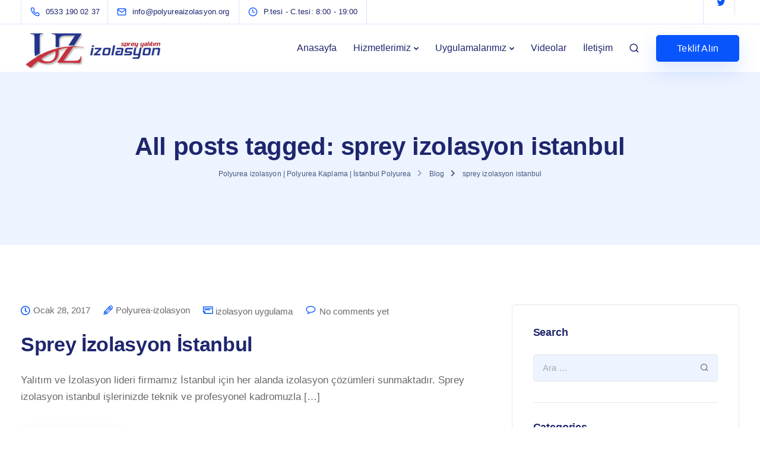

--- FILE ---
content_type: text/html; charset=UTF-8
request_url: https://polyureaizolasyon.org/tag/sprey-izolasyon-istanbul/
body_size: 22108
content:
<!DOCTYPE html>
<html dir="ltr" lang="tr" prefix="og: https://ogp.me/ns#">
  <head>
    <meta charset="UTF-8">
    <meta name="viewport" content="width=device-width">
    <link rel="profile" href="https://gmpg.org/xfn/11">
    <link rel="pingback" href="https://polyureaizolasyon.org/xmlrpc.php" />
    <title>sprey izolasyon istanbul | Polyurea izolasyon | Polyurea Kaplama | İstanbul Polyurea</title>
	<style>img:is([sizes="auto" i], [sizes^="auto," i]) { contain-intrinsic-size: 3000px 1500px }</style>
	
		<!-- All in One SEO 4.8.5 - aioseo.com -->
	<meta name="robots" content="max-image-preview:large" />
	<meta name="google-site-verification" content="S_mlSgbOlDczj6uexnS9vJjeExW9ehm6bz0mU3hVQug" />
	<link rel="canonical" href="https://polyureaizolasyon.org/tag/sprey-izolasyon-istanbul/" />
	<meta name="generator" content="All in One SEO (AIOSEO) 4.8.5" />
		<script type="application/ld+json" class="aioseo-schema">
			{"@context":"https:\/\/schema.org","@graph":[{"@type":"BreadcrumbList","@id":"https:\/\/polyureaizolasyon.org\/tag\/sprey-izolasyon-istanbul\/#breadcrumblist","itemListElement":[{"@type":"ListItem","@id":"https:\/\/polyureaizolasyon.org#listItem","position":1,"name":"Ev","item":"https:\/\/polyureaizolasyon.org","nextItem":{"@type":"ListItem","@id":"https:\/\/polyureaizolasyon.org\/tag\/sprey-izolasyon-istanbul\/#listItem","name":"sprey izolasyon istanbul"}},{"@type":"ListItem","@id":"https:\/\/polyureaizolasyon.org\/tag\/sprey-izolasyon-istanbul\/#listItem","position":2,"name":"sprey izolasyon istanbul","previousItem":{"@type":"ListItem","@id":"https:\/\/polyureaizolasyon.org#listItem","name":"Ev"}}]},{"@type":"CollectionPage","@id":"https:\/\/polyureaizolasyon.org\/tag\/sprey-izolasyon-istanbul\/#collectionpage","url":"https:\/\/polyureaizolasyon.org\/tag\/sprey-izolasyon-istanbul\/","name":"sprey izolasyon istanbul | Polyurea izolasyon | Polyurea Kaplama | \u0130stanbul Polyurea","inLanguage":"tr-TR","isPartOf":{"@id":"https:\/\/polyureaizolasyon.org\/#website"},"breadcrumb":{"@id":"https:\/\/polyureaizolasyon.org\/tag\/sprey-izolasyon-istanbul\/#breadcrumblist"}},{"@type":"Organization","@id":"https:\/\/polyureaizolasyon.org\/#organization","name":"Polyurea izolasyon | Polyurea Kaplama | \u0130stanbul Polyurea","description":"Polyurea izolasyon , Zemin kaplama yal\u0131t\u0131m ve Polyurea kaplama i\u015flerinizde \u00c7\u00f6z\u00fcm orta\u011f\u0131 ar\u0131yorsan\u0131z bizlere ula\u015f\u0131n. Uzman \u0130stanbul Polyurea izolasyon firmas\u0131","url":"https:\/\/polyureaizolasyon.org\/"},{"@type":"WebSite","@id":"https:\/\/polyureaizolasyon.org\/#website","url":"https:\/\/polyureaizolasyon.org\/","name":"Polyurea izolasyon | Polyurea Kaplama | \u0130stanbul Polyurea","description":"Polyurea izolasyon , Zemin kaplama yal\u0131t\u0131m ve Polyurea kaplama i\u015flerinizde \u00c7\u00f6z\u00fcm orta\u011f\u0131 ar\u0131yorsan\u0131z bizlere ula\u015f\u0131n. Uzman \u0130stanbul Polyurea izolasyon firmas\u0131","inLanguage":"tr-TR","publisher":{"@id":"https:\/\/polyureaizolasyon.org\/#organization"}}]}
		</script>
		<!-- All in One SEO -->

<link rel="alternate" type="application/rss+xml" title="Polyurea izolasyon | Polyurea Kaplama | İstanbul Polyurea &raquo; akışı" href="https://polyureaizolasyon.org/feed/" />
<link rel="alternate" type="application/rss+xml" title="Polyurea izolasyon | Polyurea Kaplama | İstanbul Polyurea &raquo; yorum akışı" href="https://polyureaizolasyon.org/comments/feed/" />
<link rel="alternate" type="application/rss+xml" title="Polyurea izolasyon | Polyurea Kaplama | İstanbul Polyurea &raquo; sprey izolasyon istanbul etiket akışı" href="https://polyureaizolasyon.org/tag/sprey-izolasyon-istanbul/feed/" />
<script>
window._wpemojiSettings = {"baseUrl":"https:\/\/s.w.org\/images\/core\/emoji\/16.0.1\/72x72\/","ext":".png","svgUrl":"https:\/\/s.w.org\/images\/core\/emoji\/16.0.1\/svg\/","svgExt":".svg","source":{"concatemoji":"https:\/\/polyureaizolasyon.org\/wp-includes\/js\/wp-emoji-release.min.js?ver=6.8.3"}};
/*! This file is auto-generated */
!function(s,n){var o,i,e;function c(e){try{var t={supportTests:e,timestamp:(new Date).valueOf()};sessionStorage.setItem(o,JSON.stringify(t))}catch(e){}}function p(e,t,n){e.clearRect(0,0,e.canvas.width,e.canvas.height),e.fillText(t,0,0);var t=new Uint32Array(e.getImageData(0,0,e.canvas.width,e.canvas.height).data),a=(e.clearRect(0,0,e.canvas.width,e.canvas.height),e.fillText(n,0,0),new Uint32Array(e.getImageData(0,0,e.canvas.width,e.canvas.height).data));return t.every(function(e,t){return e===a[t]})}function u(e,t){e.clearRect(0,0,e.canvas.width,e.canvas.height),e.fillText(t,0,0);for(var n=e.getImageData(16,16,1,1),a=0;a<n.data.length;a++)if(0!==n.data[a])return!1;return!0}function f(e,t,n,a){switch(t){case"flag":return n(e,"\ud83c\udff3\ufe0f\u200d\u26a7\ufe0f","\ud83c\udff3\ufe0f\u200b\u26a7\ufe0f")?!1:!n(e,"\ud83c\udde8\ud83c\uddf6","\ud83c\udde8\u200b\ud83c\uddf6")&&!n(e,"\ud83c\udff4\udb40\udc67\udb40\udc62\udb40\udc65\udb40\udc6e\udb40\udc67\udb40\udc7f","\ud83c\udff4\u200b\udb40\udc67\u200b\udb40\udc62\u200b\udb40\udc65\u200b\udb40\udc6e\u200b\udb40\udc67\u200b\udb40\udc7f");case"emoji":return!a(e,"\ud83e\udedf")}return!1}function g(e,t,n,a){var r="undefined"!=typeof WorkerGlobalScope&&self instanceof WorkerGlobalScope?new OffscreenCanvas(300,150):s.createElement("canvas"),o=r.getContext("2d",{willReadFrequently:!0}),i=(o.textBaseline="top",o.font="600 32px Arial",{});return e.forEach(function(e){i[e]=t(o,e,n,a)}),i}function t(e){var t=s.createElement("script");t.src=e,t.defer=!0,s.head.appendChild(t)}"undefined"!=typeof Promise&&(o="wpEmojiSettingsSupports",i=["flag","emoji"],n.supports={everything:!0,everythingExceptFlag:!0},e=new Promise(function(e){s.addEventListener("DOMContentLoaded",e,{once:!0})}),new Promise(function(t){var n=function(){try{var e=JSON.parse(sessionStorage.getItem(o));if("object"==typeof e&&"number"==typeof e.timestamp&&(new Date).valueOf()<e.timestamp+604800&&"object"==typeof e.supportTests)return e.supportTests}catch(e){}return null}();if(!n){if("undefined"!=typeof Worker&&"undefined"!=typeof OffscreenCanvas&&"undefined"!=typeof URL&&URL.createObjectURL&&"undefined"!=typeof Blob)try{var e="postMessage("+g.toString()+"("+[JSON.stringify(i),f.toString(),p.toString(),u.toString()].join(",")+"));",a=new Blob([e],{type:"text/javascript"}),r=new Worker(URL.createObjectURL(a),{name:"wpTestEmojiSupports"});return void(r.onmessage=function(e){c(n=e.data),r.terminate(),t(n)})}catch(e){}c(n=g(i,f,p,u))}t(n)}).then(function(e){for(var t in e)n.supports[t]=e[t],n.supports.everything=n.supports.everything&&n.supports[t],"flag"!==t&&(n.supports.everythingExceptFlag=n.supports.everythingExceptFlag&&n.supports[t]);n.supports.everythingExceptFlag=n.supports.everythingExceptFlag&&!n.supports.flag,n.DOMReady=!1,n.readyCallback=function(){n.DOMReady=!0}}).then(function(){return e}).then(function(){var e;n.supports.everything||(n.readyCallback(),(e=n.source||{}).concatemoji?t(e.concatemoji):e.wpemoji&&e.twemoji&&(t(e.twemoji),t(e.wpemoji)))}))}((window,document),window._wpemojiSettings);
</script>
<style id='wp-emoji-styles-inline-css'>

	img.wp-smiley, img.emoji {
		display: inline !important;
		border: none !important;
		box-shadow: none !important;
		height: 1em !important;
		width: 1em !important;
		margin: 0 0.07em !important;
		vertical-align: -0.1em !important;
		background: none !important;
		padding: 0 !important;
	}
</style>
<link rel='stylesheet' id='wp-block-library-css' href='https://polyureaizolasyon.org/wp-includes/css/dist/block-library/style.min.css?ver=6.8.3' media='all' />
<style id='classic-theme-styles-inline-css'>
/*! This file is auto-generated */
.wp-block-button__link{color:#fff;background-color:#32373c;border-radius:9999px;box-shadow:none;text-decoration:none;padding:calc(.667em + 2px) calc(1.333em + 2px);font-size:1.125em}.wp-block-file__button{background:#32373c;color:#fff;text-decoration:none}
</style>
<style id='global-styles-inline-css'>
:root{--wp--preset--aspect-ratio--square: 1;--wp--preset--aspect-ratio--4-3: 4/3;--wp--preset--aspect-ratio--3-4: 3/4;--wp--preset--aspect-ratio--3-2: 3/2;--wp--preset--aspect-ratio--2-3: 2/3;--wp--preset--aspect-ratio--16-9: 16/9;--wp--preset--aspect-ratio--9-16: 9/16;--wp--preset--color--black: #000000;--wp--preset--color--cyan-bluish-gray: #abb8c3;--wp--preset--color--white: #ffffff;--wp--preset--color--pale-pink: #f78da7;--wp--preset--color--vivid-red: #cf2e2e;--wp--preset--color--luminous-vivid-orange: #ff6900;--wp--preset--color--luminous-vivid-amber: #fcb900;--wp--preset--color--light-green-cyan: #7bdcb5;--wp--preset--color--vivid-green-cyan: #00d084;--wp--preset--color--pale-cyan-blue: #8ed1fc;--wp--preset--color--vivid-cyan-blue: #0693e3;--wp--preset--color--vivid-purple: #9b51e0;--wp--preset--gradient--vivid-cyan-blue-to-vivid-purple: linear-gradient(135deg,rgba(6,147,227,1) 0%,rgb(155,81,224) 100%);--wp--preset--gradient--light-green-cyan-to-vivid-green-cyan: linear-gradient(135deg,rgb(122,220,180) 0%,rgb(0,208,130) 100%);--wp--preset--gradient--luminous-vivid-amber-to-luminous-vivid-orange: linear-gradient(135deg,rgba(252,185,0,1) 0%,rgba(255,105,0,1) 100%);--wp--preset--gradient--luminous-vivid-orange-to-vivid-red: linear-gradient(135deg,rgba(255,105,0,1) 0%,rgb(207,46,46) 100%);--wp--preset--gradient--very-light-gray-to-cyan-bluish-gray: linear-gradient(135deg,rgb(238,238,238) 0%,rgb(169,184,195) 100%);--wp--preset--gradient--cool-to-warm-spectrum: linear-gradient(135deg,rgb(74,234,220) 0%,rgb(151,120,209) 20%,rgb(207,42,186) 40%,rgb(238,44,130) 60%,rgb(251,105,98) 80%,rgb(254,248,76) 100%);--wp--preset--gradient--blush-light-purple: linear-gradient(135deg,rgb(255,206,236) 0%,rgb(152,150,240) 100%);--wp--preset--gradient--blush-bordeaux: linear-gradient(135deg,rgb(254,205,165) 0%,rgb(254,45,45) 50%,rgb(107,0,62) 100%);--wp--preset--gradient--luminous-dusk: linear-gradient(135deg,rgb(255,203,112) 0%,rgb(199,81,192) 50%,rgb(65,88,208) 100%);--wp--preset--gradient--pale-ocean: linear-gradient(135deg,rgb(255,245,203) 0%,rgb(182,227,212) 50%,rgb(51,167,181) 100%);--wp--preset--gradient--electric-grass: linear-gradient(135deg,rgb(202,248,128) 0%,rgb(113,206,126) 100%);--wp--preset--gradient--midnight: linear-gradient(135deg,rgb(2,3,129) 0%,rgb(40,116,252) 100%);--wp--preset--font-size--small: 13px;--wp--preset--font-size--medium: 20px;--wp--preset--font-size--large: 36px;--wp--preset--font-size--x-large: 42px;--wp--preset--spacing--20: 0.44rem;--wp--preset--spacing--30: 0.67rem;--wp--preset--spacing--40: 1rem;--wp--preset--spacing--50: 1.5rem;--wp--preset--spacing--60: 2.25rem;--wp--preset--spacing--70: 3.38rem;--wp--preset--spacing--80: 5.06rem;--wp--preset--shadow--natural: 6px 6px 9px rgba(0, 0, 0, 0.2);--wp--preset--shadow--deep: 12px 12px 50px rgba(0, 0, 0, 0.4);--wp--preset--shadow--sharp: 6px 6px 0px rgba(0, 0, 0, 0.2);--wp--preset--shadow--outlined: 6px 6px 0px -3px rgba(255, 255, 255, 1), 6px 6px rgba(0, 0, 0, 1);--wp--preset--shadow--crisp: 6px 6px 0px rgba(0, 0, 0, 1);}:where(.is-layout-flex){gap: 0.5em;}:where(.is-layout-grid){gap: 0.5em;}body .is-layout-flex{display: flex;}.is-layout-flex{flex-wrap: wrap;align-items: center;}.is-layout-flex > :is(*, div){margin: 0;}body .is-layout-grid{display: grid;}.is-layout-grid > :is(*, div){margin: 0;}:where(.wp-block-columns.is-layout-flex){gap: 2em;}:where(.wp-block-columns.is-layout-grid){gap: 2em;}:where(.wp-block-post-template.is-layout-flex){gap: 1.25em;}:where(.wp-block-post-template.is-layout-grid){gap: 1.25em;}.has-black-color{color: var(--wp--preset--color--black) !important;}.has-cyan-bluish-gray-color{color: var(--wp--preset--color--cyan-bluish-gray) !important;}.has-white-color{color: var(--wp--preset--color--white) !important;}.has-pale-pink-color{color: var(--wp--preset--color--pale-pink) !important;}.has-vivid-red-color{color: var(--wp--preset--color--vivid-red) !important;}.has-luminous-vivid-orange-color{color: var(--wp--preset--color--luminous-vivid-orange) !important;}.has-luminous-vivid-amber-color{color: var(--wp--preset--color--luminous-vivid-amber) !important;}.has-light-green-cyan-color{color: var(--wp--preset--color--light-green-cyan) !important;}.has-vivid-green-cyan-color{color: var(--wp--preset--color--vivid-green-cyan) !important;}.has-pale-cyan-blue-color{color: var(--wp--preset--color--pale-cyan-blue) !important;}.has-vivid-cyan-blue-color{color: var(--wp--preset--color--vivid-cyan-blue) !important;}.has-vivid-purple-color{color: var(--wp--preset--color--vivid-purple) !important;}.has-black-background-color{background-color: var(--wp--preset--color--black) !important;}.has-cyan-bluish-gray-background-color{background-color: var(--wp--preset--color--cyan-bluish-gray) !important;}.has-white-background-color{background-color: var(--wp--preset--color--white) !important;}.has-pale-pink-background-color{background-color: var(--wp--preset--color--pale-pink) !important;}.has-vivid-red-background-color{background-color: var(--wp--preset--color--vivid-red) !important;}.has-luminous-vivid-orange-background-color{background-color: var(--wp--preset--color--luminous-vivid-orange) !important;}.has-luminous-vivid-amber-background-color{background-color: var(--wp--preset--color--luminous-vivid-amber) !important;}.has-light-green-cyan-background-color{background-color: var(--wp--preset--color--light-green-cyan) !important;}.has-vivid-green-cyan-background-color{background-color: var(--wp--preset--color--vivid-green-cyan) !important;}.has-pale-cyan-blue-background-color{background-color: var(--wp--preset--color--pale-cyan-blue) !important;}.has-vivid-cyan-blue-background-color{background-color: var(--wp--preset--color--vivid-cyan-blue) !important;}.has-vivid-purple-background-color{background-color: var(--wp--preset--color--vivid-purple) !important;}.has-black-border-color{border-color: var(--wp--preset--color--black) !important;}.has-cyan-bluish-gray-border-color{border-color: var(--wp--preset--color--cyan-bluish-gray) !important;}.has-white-border-color{border-color: var(--wp--preset--color--white) !important;}.has-pale-pink-border-color{border-color: var(--wp--preset--color--pale-pink) !important;}.has-vivid-red-border-color{border-color: var(--wp--preset--color--vivid-red) !important;}.has-luminous-vivid-orange-border-color{border-color: var(--wp--preset--color--luminous-vivid-orange) !important;}.has-luminous-vivid-amber-border-color{border-color: var(--wp--preset--color--luminous-vivid-amber) !important;}.has-light-green-cyan-border-color{border-color: var(--wp--preset--color--light-green-cyan) !important;}.has-vivid-green-cyan-border-color{border-color: var(--wp--preset--color--vivid-green-cyan) !important;}.has-pale-cyan-blue-border-color{border-color: var(--wp--preset--color--pale-cyan-blue) !important;}.has-vivid-cyan-blue-border-color{border-color: var(--wp--preset--color--vivid-cyan-blue) !important;}.has-vivid-purple-border-color{border-color: var(--wp--preset--color--vivid-purple) !important;}.has-vivid-cyan-blue-to-vivid-purple-gradient-background{background: var(--wp--preset--gradient--vivid-cyan-blue-to-vivid-purple) !important;}.has-light-green-cyan-to-vivid-green-cyan-gradient-background{background: var(--wp--preset--gradient--light-green-cyan-to-vivid-green-cyan) !important;}.has-luminous-vivid-amber-to-luminous-vivid-orange-gradient-background{background: var(--wp--preset--gradient--luminous-vivid-amber-to-luminous-vivid-orange) !important;}.has-luminous-vivid-orange-to-vivid-red-gradient-background{background: var(--wp--preset--gradient--luminous-vivid-orange-to-vivid-red) !important;}.has-very-light-gray-to-cyan-bluish-gray-gradient-background{background: var(--wp--preset--gradient--very-light-gray-to-cyan-bluish-gray) !important;}.has-cool-to-warm-spectrum-gradient-background{background: var(--wp--preset--gradient--cool-to-warm-spectrum) !important;}.has-blush-light-purple-gradient-background{background: var(--wp--preset--gradient--blush-light-purple) !important;}.has-blush-bordeaux-gradient-background{background: var(--wp--preset--gradient--blush-bordeaux) !important;}.has-luminous-dusk-gradient-background{background: var(--wp--preset--gradient--luminous-dusk) !important;}.has-pale-ocean-gradient-background{background: var(--wp--preset--gradient--pale-ocean) !important;}.has-electric-grass-gradient-background{background: var(--wp--preset--gradient--electric-grass) !important;}.has-midnight-gradient-background{background: var(--wp--preset--gradient--midnight) !important;}.has-small-font-size{font-size: var(--wp--preset--font-size--small) !important;}.has-medium-font-size{font-size: var(--wp--preset--font-size--medium) !important;}.has-large-font-size{font-size: var(--wp--preset--font-size--large) !important;}.has-x-large-font-size{font-size: var(--wp--preset--font-size--x-large) !important;}
:where(.wp-block-post-template.is-layout-flex){gap: 1.25em;}:where(.wp-block-post-template.is-layout-grid){gap: 1.25em;}
:where(.wp-block-columns.is-layout-flex){gap: 2em;}:where(.wp-block-columns.is-layout-grid){gap: 2em;}
:root :where(.wp-block-pullquote){font-size: 1.5em;line-height: 1.6;}
</style>
<link rel='stylesheet' id='contact-form-7-css' href='https://polyureaizolasyon.org/wp-content/plugins/contact-form-7/includes/css/styles.css?ver=6.1' media='all' />
<link rel='stylesheet' id='bootstrap-css' href='https://polyureaizolasyon.org/wp-content/themes/sway/core/assets/css/bootstrap.min.css?ver=2.4' media='all' />
<link rel='stylesheet' id='keydesign-style-css' href='https://polyureaizolasyon.org/wp-content/themes/sway/style.css?ver=2.4' media='all' />
<link rel='stylesheet' id='kd-addon-style-css' href='https://polyureaizolasyon.org/wp-content/plugins/keydesign-addon/assets/css/kd_vc_front.css?ver=6.8.3' media='all' />
<style id='kd-addon-style-inline-css'>
.menu-item-badge,#wrapper .wp-block-search__button,.key-icon-box .ib-badge,.feature-sections-wrapper .play-video .sway-play,.modal-content-contact .redux-social-media-list .fab,.hover_outline_primary:hover .iconita,.kd-icon-list .kd-icon-list-item a:hover,.white-button-form .wpcf7 .wpcf7-submit,.kd-side-panel .panel-close:hover .fa,.topbar #menu-topbar-menu li a:hover,.btn-hover-1 .tt_button:hover .iconita,.side-content-title-label,.background-dropdown-effect .navbar-nav .menu-item-has-children .dropdown-menu a:hover,.business-info-wrapper i,.keydesign-cart .badge,.header-wishlist .badge,.keydesign-cart ul.cart_list li a.kd_checkout_btn:hover,.keydesign-cart ul.cart_list li a.kd_cart_btn:hover,.container .rw-author-details h5,.topbar-phone a:hover,.topbar-email a:hover,.transparent-navigation #menu-topbar-menu li a:hover,.transparent-navigation .navbar.navbar-default .topbar-phone a:hover,.transparent-navigation .navbar.navbar-default .topbar-email a:hover,.tt_button.second-style .iconita,.blog-social-sharing a:hover,.blog-social-sharing a:hover i,#single-page #comments input[type="submit"]:hover,.tt_button.tt_secondary_button,.tt_button.tt_secondary_button .iconita,.team-carousel .owl-item .team-member.design-creative .team-socials a,.format-quote .entry-wrapper:before,.blog-single-title a:hover,.upper-footer i:hover,.wpb-js-composer .vc_tta-container .vc_tta-tabs.vc_tta-tabs-position-left .vc_tta-tab a:hover,.back-to-top,.back-to-top .fa,.pricing-options-container .pricing-option-text.with-tooltip:before,.owl-nav div.owl-next,.owl-nav div.owl-prev,.post .entry-categories a,.portfolio .entry-categories a,.tags a,.tagcloud a,.tags-label,.wpb-js-composer .vc_tta-container .vc_tta-tabs.vc_tta-tabs-position-left .vc_tta-tab.vc_active a,.wpb-js-composer .vc_tta-container .vc_tta-tabs.vc_tta-tabs-position-right .vc_tta-tab a:hover,#landing-page .demos-section .kd-photobox:hover h5,#landing-page .demos-section .kd-photobox h5:after,.wpb-js-composer .vc_tta-container .vc_tta-tabs.vc_tta-tabs-position-right .vc_tta-tab.vc_active a,footer.underline-effect .textwidget a:hover,.kd-price-block .pb-price,.blog_widget.widget_categories ul li a:hover,.team-member.design-classic .kd-team-contact a:hover,#commentform #submit:hover,.kd-panel-subtitle ul>li:before,.kd-panel-subtitle ol>li:before,.tab-text-container ul>li:before,.wpb_text_column ul>li:before,.menubar #main-menu .navbar-nav .mega-menu.menu-item-has-children .dropdown > a,.modal-content-contact .redux-social-media-list i:hover,.related-content .portfolio .post-link:hover,.related-content .portfolio h5 a:hover,#posts-content .post-link:hover,.vc_grid-item-mini .blog-detailed-grid .vc_gitem-post-data.vc_gitem-post-data-source-post_date p:before,.vc_grid-item-mini .blog-detailed-grid .vc_gitem-post-data.vc_gitem-post-data-source-post_date div:before,#posts-content.blog-detailed-grid .entry-meta a:hover,.large-counter .kd_counter_units,.footer_widget .redux-social-media-list i,#single-page .bbp-login-form .user-submit:hover,.menubar #main-menu .navbar-nav .mega-menu.menu-item-has-children .dropdown:hover > a,.kd-photobox .phb-content.text-left .phb-btncontainer a.phb-simple-link,.key-icon-box:hover .ib-link a,.footer-bar .footer-nav-menu ul li a:hover,#popup-modal .close:hover,body.maintenance-mode .container h2,.wpb-js-composer .vc_tta-container .vc_tta.vc_tta-style-classic.vc_tta-tabs-position-top .vc_tta-tabs-container .vc_tta-tabs-list li a:hover,blockquote:before,.feature-sections-wrapper .feature-sections-tabs .nav-tabs a:hover i,.feature-sections-wrapper .feature-sections-tabs .nav-tabs li.active a i,.port-prev.tt_button,.port-next.tt_button,.upper-footer .socials-widget a:hover .fa,.footer_widget ul a:hover,span.bbp-admin-links a:hover,#bbpress-forums #bbp-single-user-details #bbp-user-navigation a:hover,.vc_grid-item-mini .vc_gitem-post-data.vc_gitem-post-data-source-post_date div:before,.vc_grid-item-mini .vc_gitem-post-data.vc_gitem-post-data-source-post_author a:before,.testimonials.slider.with-image .tt-container .author,.vc_grid-item-mini .blog-detailed-grid .vc_btn3-container:hover a,.feature-sections-wrapper .feature-sections-tabs .nav-tabs a:hover,.topbar-lang-switcher ul li a:hover span,.feature-sections-wrapper .feature-sections-tabs .nav-tabs li.active a,div.bbp-breadcrumb a:hover,#bbpress-forums div.bbp-topic-author a.bbp-author-name,#bbpress-forums div.bbp-reply-author a.bbp-author-name,.kd_pie_chart .kd-piechart-icon,.breadcrumbs a:hover,.es-accordion .es-speaker-container .es-speaker-name,.row .vc_toggle_size_md.vc_toggle_simple .vc_toggle_title:hover h4,.row .vc_toggle_size_md.vc_toggle_default .vc_toggle_title:hover h4,.team-member.design-minimal .team-socials a,.wpb-js-composer .vc_tta-container .vc_tta-color-white.vc_tta-style-modern .vc_tta-tab.vc_active a,.tcards_header .tcards-name,.team-member.design-two:hover .team-socials .fab:hover,.team-member.design-two .team-socials .fab:hover,.content-area .vc_basic_grid .vc_grid .blog-detailed-grid .vc_gitem-post-category-name a,.navbar-nav li.dropdown:hover .dropdown-menu:hover li a:hover,.portfolio-meta.share-meta .fa:hover,.blog_widget ul li a:hover,.blog_widget ol li a:hover,#posts-content .entry-meta a:hover,.keydesign-cart:hover .cart-icon,.kd_counter_units,#comments input[type="submit"],.search-submit:hover,.blog-single-content .tags a,.lower-footer a:hover,#posts-content .post .blog-single-title a:hover,#posts-content.blog-minimal-list .blog-single-title a:hover,#posts-content.blog-img-left-list .blog-single-title a:hover,.socials-widget a:hover .fa,.socials-widget a:hover,#customizer .sway-tooltip,.footer_widget .menu li a:hover,.row .vc_toggle_size_md.vc_toggle_simple .vc_toggle_title:hover h4,#single-page .single-page-content .widget ul li a:hover,#comments .reply a:hover,#comments .comment-meta a:hover,#kd-slider .secondary_slider,#single-page .single-page-content .widget ul li.current-menu-item a,.team-socials .fa:hover,#posts-content .post .tt_button:hover .fa,#posts-content .post .tt_button:hover,.pricing-table .tt_button,.topbar-phone .iconsmind-Telephone ,.topbar-email .iconsmind-Mail,.modal-content-contact .key-icon-box .service-heading a:hover,.pricing-table.active .tt_button:hover,.footer-business-content a:hover,.vc_grid-item-mini .vc_gitem-zone .vc_btn3.vc_btn3-style-custom,.star-rating span,.es-accordion .es-heading h4 a:hover,.keydesign-cart ul.product_list_widget .cart-item:hover,#customizer .options a:hover i,#customizer .options a:hover,#single-page input[type="submit"]:hover,.bbp-submit-wrapper .button:hover,#posts-content .post input[type="submit"]:hover,#comments .reply a:hover,.meta-content .tags a:hover,.navigation.pagination .next,.navigation.pagination .prev,.product_meta a:hover,.tags a:hover,.tagcloud a:hover,.tt_button.second-style,.lower-footer .pull-right a:hover,.section .wpcf7-mail-sent-ok,.blog-header-form .wpcf7-mail-sent-ok,.upper-footer .modal-menu-item,.video-socials a:hover .fa,.kd_pie_chart .pc-link a:hover,.vc_grid-item-mini .vc_gitem_row .vc_gitem-col h4:hover,.fa,.far,.fas,.fab,.wpcf7 .wpcf7-submit:hover,.contact .wpcf7-response-output,.video-bg .secondary-button:hover,#headerbg li a.active,#headerbg li a.active:hover,.footer-nav a:hover ,.wpb_wrapper .menu a:hover ,.text-danger,.blog_widget ul li a:before,.pricing i,.content-area .vc_grid .vc_gitem-zone-c .vc_general,code,.subscribe-form header .wpcf7-submit,#posts-content .page-content ul li:before,.chart-content .nc-icon-outline,.chart,.row .vc_custom_heading a:hover,.secondary-button-inverse,.primary-button.button-inverse:hover,.primary-button,a,.services-list a:hover,.kd-process-steps .pss-step-number span,.navbar-default .navbar-nav > .active > a,.pss-link a:hover,.content-area .vc_grid-filter>.vc_grid-filter-item:hover>span,.kd_number_string,.featured_content_parent .active-elem h4,.contact-map-container .toggle-map:hover .fa,.contact-map-container .toggle-map:hover,.testimonials.slider .tt-container:before,.tt_button:hover,div.wpforms-container-full .wpforms-form input[type=submit]:hover,div.wpforms-container-full .wpforms-form button[type=submit]:hover,.nc-icon-outline,.phb-simple-link:hover,.content-area .vc_grid-item-mini:hover .vc_gitem-zone-c .vc_gitem_row .vc_gitem-col h4,.kd-title-label .kd-title-label-transparent,.wpb_text_column ol>li:before,.wpb_text_column ul>li:before,.key-icon-box .ib-link a:hover,.content-area .vc_grid-item-mini .vc_gitem-zone-c .vc_gitem_row .vc_gitem-col h4:after,.content-area .vc_grid-filter>.vc_grid-filter-item.vc_active>span,.features-tabs li.active .tab-title,.wp-block-button .wp-block-button__link:hover,.wp-block-archives li a:hover,.wp-block-categories.wp-block-categories-list li a:hover,.cb-container .cb-img-area i,.kd-counter-icon i,.features-tabs .tab-controls li i,.key-icon-box i,.business-info-wrapper .toggle-map-info,.process-icon i,.blog_widget.widget_product_categories ul li a:hover,.kd-progress-icon i,.side-content-wrapper i.section-icon,.kd-price-block .pb-content-wrap h5 a:hover,.transparent-navigation .navbar:not(.navbar-shrink) #menu-topbar-menu li.current-menu-item a,.transparent-navigation .navbar:not(.navbar-shrink) .navbar-topbar li.current-menu-item a,.topbar #menu-topbar-menu li.current-menu-item a,.topbar li.current-menu-item a {color: #0855FE;}.back-to-top.scroll-position-style circle {stroke: #0855FE;}.timeline-link:hover,.kd-process-steps.process-number-template .process-text-link:hover,.kd-process-steps.process-number-template ul li:hover .pss-step-number span,.btn-hover-2 .tt_button.hover_solid_white:hover .iconita,.btn-hover-2 .tt_button.hover_solid_white:hover,.btn-hover-2 .tt_button.hover_outline_white:hover .iconita,.btn-hover-2 .tt_button.hover_outline_white:hover,.navbar.navbar-default .menubar .navbar-nav .active > a {color: #0855FE!important;}#cookie-notice .cn-button,.content-area .vc_gitem-animate-scaleRotateIn .vc_gitem-zone-b {background-color: #0855FE!important;}.play-btn-primary-color .play-video:hover,.play-btn-primary-color .play-video,.play-btn-primary-color.play-video:hover,.play-btn-primary-color.play-video,.feature-sections-wrapper .feature-sections-tabs .nav-tabs li.active a,.pricing-table.active,.key-icon-box:hover .ib-wrapper,.modal-content-inner .wpcf7-not-valid-tip,.section .wpcf7-mail-sent-ok,.toggle-map-info:hover,#main-menu.background-dropdown-effect .navbar-nav .menu-item-has-children .dropdown-menu a:hover,.background-dropdown-effect .navbar-nav .menu-item-has-children .dropdown-menu a:hover,.blog-header-form .wpcf7-mail-sent-ok,.blog-header-form .wpcf7-not-valid-tip,.section .wpcf7-not-valid-tip,.kd-side-panel .wpcf7-not-valid-tip,.kd-process-steps.process-checkbox-template .pss-item:before,.kd-process-steps.process-checkbox-template,.kd-separator,.kd-separator .kd-separator-line {border-color: #0855FE;}.timeline-item-wrapper.full-link-card:hover + .timeline-item-arrow + .timeline-item-point,.fm-wrapper .fm-list li.active a,.fm-wrapper .fm-list li a:hover,.pricing .pricing-price.sale-yes .pt-normal-price:after,#cookie-notice .cn-button,.theme-sway .select2-container--default .select2-results__option--highlighted[aria-selected],.theme-sway .select2-container--default .select2-results__option--highlighted[data-selected],#product-content .blog-social-sharing a:hover,.modal-content-contact .redux-social-media-list a:hover,.kd-icon-wrapper.icon-square,.feature-sections-wrapper .feature-sections-tabs .nav-tabs a:before,.kd-panel-subtitle ul>li:before,.tab-text-container ul>li:before,.side-content-text ul>li:before,.wpb_text_column ul>li:before,.scroll-down-wrapper a,.video-modal .modal-content .close:hover,#single-page .bbp-login-form .user-submit,.bbpress #user-submit,.gform_wrapper .gform_footer input.button,.gform_wrapper .gform_footer input[type=submit],input[type="button"].ninja-forms-field,.modal-content-inner .wpcf7-submit:hover,.searchform #searchsubmit,#kd-slider,.kd-contact-form.light_background .wpcf7 .wpcf7-submit,.footer-newsletter-form .wpcf7 .wpcf7-submit,.kd_progressbarfill,.phone-wrapper,.kd-process-steps.process-number-template ul li .pss-container:before,.wpb_wrapper #loginform .button,.email-wrapper,.footer-business-info.footer-socials a:hover,.parallax.with-overlay:after,.content-area .vc_grid-filter>.vc_grid-filter-item span:after,.tt_button.tt_secondary_button:hover,.pricing-table .tt_button:hover,.modal-content-inner .wpcf7-not-valid-tip,.kd-side-panel .wpcf7-not-valid-tip,.tt_button.second-style:hover,.pricing-table.active .tt_button,#customizer .screenshot a,.heading-separator,.content-area .vc_grid-item-mini .vc_gitem-zone-c .vc_gitem_row .vc_gitem-col h4:before,.features-tabs .tab-controls li:after,.features-tabs li .tab-text-container:before,.blog-header-form .wpcf7-not-valid-tip,.section .wpcf7-not-valid-tip,.port-prev.tt_button:hover,.port-next.tt_button:hover,.owl-buttons div:hover,.row .vc_toggle_default .vc_toggle_icon,.row .vc_toggle_default .vc_toggle_icon::after,.row .vc_toggle_default .vc_toggle_icon::before,.upper-footer .modal-menu-item:hover,.contact-map-container .toggle-map,.portfolio-item .portfolio-content,.tt_button,.owl-dot span,.pricing .secondary-button.secondary-button-inverse:hover,.with-overlay .parallax-overlay,.secondary-button.secondary-button-inverse:hover,.secondary-button,#kd-slider .bullet-bar.tparrows,.primary-button.button-inverse,#posts-content .post input[type="submit"],.btn-xl,.with-overlay,.vc_grid-item-mini .vc_gitem-zone .vc_btn3.vc_btn3-style-custom:hover,.separator,.cb-container.cb_main_color:hover,.keydesign-cart .buttons .btn:hover,#single-page #comments input[type="submit"]:hover,.contact-map-container .toggle-map:hover,.wpcf7 .wpcf7-submit:hover,.owl-dot span,.features-tabs .tab.active,.pricing-table.DetailedStyle.active .pricing-title .pricing-title-content,.content-area .vc_grid .vc-gitem-zone-height-mode-auto.vc_gitem-zone.vc_gitem-zone-a:before,.row .vc_toggle_simple .vc_toggle_title:hover .vc_toggle_icon::after,.row .vc_toggle_simple .vc_toggle_title:hover .vc_toggle_icon::before,.wpcf7 .wpcf7-submit,.navigation.pagination .next:hover,#single-page .vc_col-sm-3 .wpcf7 .wpcf7-submit,.spinner:before,.toggle-map-info:hover,.content-area .vc_grid .vc_gitem-zone-c .vc_general:hover,.content-area .vc_grid-item-mini .vc_gitem-animate-fadeIn .vc_gitem-zone.vc_gitem-zone-a:before,.keydesign-cart .badge,.header-wishlist .badge,.tags a:after,.tagcloud a:after,.post .entry-categories a:before,.portfolio .entry-categories a:before,div.wpcf7 .wpcf7-form .ajax-loader,#bbp_search_submit,.bbp-submit-wrapper .button,div.wpforms-container-full .wpforms-form input[type=submit],div.wpforms-container-full .wpforms-form button[type=submit],.comparison-pricing-table .vc_custom_heading.active,.comparison-pricing-table .pricing-row.active,#commentform #submit,footer.underline-effect .textwidget a:after,footer.underline-effect .navbar-footer li a:after,footer.underline-effect .footer_widget .menu li a:after,#main-menu.underline-effect .navbar-nav .mega-menu .dropdown-menu .menu-item a:after,#main-menu.underline-effect .navbar-nav .menu-item .dropdown-menu .menu-item a:after,.kd-process-steps.process-checkbox-template .pss-step-number span:before,.kd-process-steps.process-checkbox-template .pss-step-number:before,.kd-process-steps.process-checkbox-template .pss-item:before,.blog-page-numbers li.active a,.owl-nav div.owl-next:hover,.owl-nav div.owl-prev:hover,.content-area .vc_basic_grid .vc_grid .blog-detailed-grid .vc_gitem-post-category-name a:hover,.tags a:before,.tagcloud a:before,.kd-price-switch .price-slider,.team-member.design-classic .kd-team-contact .kd-team-email:before,.team-member.design-classic .kd-team-contact .kd-team-phone:before,.team-member.design-creative .team-image:before,.ib-hover-2.key-icon-box:hover .ib-wrapper,.team-member.design-classic .team-socials a:hover,.tags a:hover,.tagcloud a:hover,.tags-label:hover,.post .entry-categories a:hover,.portfolio .entry-categories a:hover,.blog_widget ul.redux-social-media-list li a:hover,.kd-title-label .kd-title-label-transparent::before,.kd-title-label .kd-title-label-solid::before,.rebar-wrapper .rebar-element,.jr-insta-thumb ul.thumbnails li a:after,.wpb-js-composer .vc_tta-container .vc_tta.vc_tta-style-classic.vc_tta-tabs-position-top .vc_tta-tabs-container .vc_tta-tabs-list li.vc_active a:before,.cb-container .cb-wrapper:after,.content-area .vc_basic_grid .vc_grid .blog-detailed-grid .vc_gitem-post-category-name a:before,.team-member.design-classic .team-socials a:after,.navigation.pagination .prev:hover,.kd-shapes.shape_dots,.cd-handle,.timeline-item-wrapper.full-link-card .timeline-full-link:hover,.feature-sections-wrapper .feature-sections-tabs .nav-tabs a .nav-number,#landing-page .demos-section .kd-photobox h5:before,.kd-panel-phone:hover,.kd-panel-email:hover,.kd-panel-social-list .redux-social-media-list a:hover,footer.underline-effect .footer_widget ul li.cat-item a:after,.play-btn-primary-color .play-video,.theme-sway .cn-button.bootstrap,.wp-block-button__link {background-color: #0855FE;}.key-icon-box .ib-badge,.kd-side-panel div.wpforms-container-full .wpforms-form input[type=email],.kd-side-panel div.wpforms-container-full .wpforms-form input[type=number],.kd-side-panel div.wpforms-container-full .wpforms-form input[type=search],.kd-side-panel div.wpforms-container-full .wpforms-form input[type=text],.kd-side-panel div.wpforms-container-full .wpforms-form input[type=url],.kd-side-panel div.wpforms-container-full .wpforms-form select,.kd-side-panel div.wpforms-container-full .wpforms-form textarea,.kd-side-panel .kd-panel-wrapper .wpcf7 .wpcf7-text,.kd-side-panel .kd-panel-wrapper .wpcf7 .wpcf7-text,.kd-side-panel .kd-panel-wrapper .wpcf7 textarea,.kd-side-panel .kd-panel-wrapper .wpcf7 .wpcf7-select,.back-to-top,.search .search-form .search-field,#wrapper .blog_widget .wp-block-search .wp-block-search__input,#posts-content .wp-block-search input[type="search"],.blog_widget .search-form .search-field,.blog-page-numbers li:not(.active) a:hover,.vc_row.vc_row-main-color-overlay,#single-page .bbp-login-form,div.wpforms-container-full .wpforms-form input[type=email],div.wpforms-container-full .wpforms-form input[type=number],div.wpforms-container-full .wpforms-form input[type=search],div.wpforms-container-full .wpforms-form input[type=text],div.wpforms-container-full .wpforms-form input[type=url],div.wpforms-container-full .wpforms-form select,div.wpforms-container-full .wpforms-form textarea,.wpcf7 .wpcf7-select,.wpcf7-form textarea,.wpcf7 input[type="file"],.wpb_wrapper #loginform .input,.wpcf7 input[type="date"],.wpcf7 .wpcf7-text,.wpcf7 .wpcf7-select,.wpcf7 .wpcf7-email,.wpcf7 .wpcf7-select,.wpcf7 .wpcf7-select,.single-post-layout-two .blog-single-header-wrapper,.tags a,.tagcloud a,.tags-label,#single-page #comments input[type="text"],#single-page #comments input[type="email"],#comments input[type="text"],#comments input[type="email"],#comments input[type="url"],#commentform textarea,#commentform input[type="text"],#commentform input[type="email"],.page-404,#customizer .options a:hover,.keydesign-cart .badge,.header-wishlist .badge,.post .entry-categories a,.portfolio .entry-categories a,.author-box-wrapper,.content-area .vc_basic_grid .vc_grid .blog-detailed-grid .vc_gitem-post-category-name a,.team-member.design-classic .team-socials a,.owl-nav div.owl-next,.owl-nav div.owl-prev,.vc_tta-panels .vc_tta-panel.medium-section,.blog-subscribe-wrapper:before,#bbpress-forums div.bbp-forum-header,#bbpress-forums div.bbp-topic-header,#bbpress-forums div.bbp-reply-header,.kd-panel-phone:after,.kd-panel-email:after,.testimonials.slider.without-image .tt-image,.search .topbar-search .search-form .search-field,.topbar-search .search-form .search-field,#bbpress-forums #bbp-single-user-details #bbp-user-navigation li.current a,#bbpress-forums li.bbp-header,#bbpress-forums li.bbp-footer,.bbpress .entry-header.blog-header,.entry-header {background-color: #0855FE12;}.menu-item-badge {background-color: #0855FE1f;}.back-to-top.scroll-position-style {box-shadow: inset 0 0 0 2px #0855FE66;}.tt_button.tt_primary_button.btn_primary_color{box-shadow: 0 15px 35px #0855FE26;}.fm-wrapper,.key-icon-box.icon-with-shadow .ib-icon-wrapper,.btn-hover-1 .tt_button:hover,.btn-hover-1 .content-area .vc_grid .vc_gitem-zone-c .vc_general:hover,.btn-hover-1 .tt_button.modal-menu-item:hover,.btn-hover-1 .vc_grid-item-mini .blog-detailed-grid .vc_btn3-container a:hover {box-shadow: 0 15px 35px #0855FE26;}.with-shadow {box-shadow: 0 20px 70px #0855FE33;}#main-menu .navbar-nav .mega-menu > .dropdown-menu:before,.footer-bar,.upper-footer,.lower-footer .container,.blog-page-numbers li:not(.active) a:hover,.tb-border-design .topbar-extra-content,.tb-border-design .topbar-socials a,.topbar #menu-topbar-menu li,.navbar-topbar li,.tb-border-design .topbar-left-content,.tb-border-design .topbar-right-content,.tb-border-design .topbar-phone,.tb-border-design .topbar-email,.tb-border-design .topbar-opening-hours,.business-info-wrapper .toggle-map-info,.topbar {border-color: #0855FE26;}.business-info-wrapper i {border-color: #0855FE4d;}#product-content .blog-social-sharing a:hover,.modal-content-contact .redux-social-media-list a:hover,#single-page .bbp-login-form .user-submit,#single-page #comments input[type="submit"]:hover,.navigation.pagination .next,.navigation.pagination .prev,.upper-footer .modal-menu-item,.wpcf7 .wpcf7-submit:hover,.tt_button,div.wpforms-container-full .wpforms-form input[type=submit]:hover,div.wpforms-container-full .wpforms-form button[type=submit]:hover,.navigation.pagination .next,.navigation.pagination .prev,.pricing.active,#user-submit,#bbp_search_submit,.bbp-submit-wrapper .button,.vc_grid-item-mini .vc_gitem-zone .vc_btn3.vc_btn3-style-custom,.primary-button.button-inverse:hover,.primary-button.button-inverse,.wpcf7 .wpcf7-submit,.wpb_wrapper #loginform .button,.owl-buttons div:hover,.content-area .vc_grid .vc_gitem-zone-c .vc_general,#commentform #submit,.blog_widget ul.redux-social-media-list li a:hover,div.wpforms-container-full .wpforms-form input[type=submit],div.wpforms-container-full .wpforms-form button[type=submit],.wp-block-button__link,#posts-content .post input[type="submit"],.owl-dot.active span,.owl-dot:hover span {border: 1px solid #0855FE;}div.wpcf7 .wpcf7-form .ajax-loader {border: 5px solid #0855FE;}.timeline-item-wrapper.full-link-card:hover + .timeline-item-arrow,.page-404 .tt_button,#wrapper .widget-title,.blockquote-reverse,.testimonials.slider.owl-dot.active span,.tags a:hover,.tagcloud a:hover,.contact-map-container .toggle-map:hover,.navigation.pagination .next:hover,.navigation.pagination .prev:hover,.contact .wpcf7-response-output,.video-bg .secondary-button,#single-page .single-page-content .widget .widgettitle,.image-bg .secondary-button,.contact .wpcf7-form-control-wrap textarea.wpcf7-form-control:focus,.contact .wpcf7-form-control-wrap input.wpcf7-form-control:focus,.team-member-down:hover .triangle,.team-member:hover .triangle,.comparison-pricing-table .vc_custom_heading.active,.comparison-pricing-table .pricing-row.active,.features-tabs .tab.active:after,.tabs-image-left.features-tabs .tab.active:after,.secondary-button-inverse,.kd-panel-social-list .redux-social-media-list a:hover,.kd-process-steps.process-number-template ul li:hover,.wpb-js-composer .vc_tta-container .vc_tta.vc_tta-style-classic.vc_tta-tabs-position-top .vc_tta-tabs-container .vc_tta-tabs-list li.vc_active a,.kd-panel-phone:hover,.kd-panel-email:hover,.vc_separator .vc_sep_holder .vc_sep_line {border-color: #0855FE;}.wpb-js-composer .vc_tta-container .vc_tta-tabs.vc_tta-tabs-position-left .vc_tta-tab.vc_active a,.wpb-js-composer .vc_tta-container .vc_tta-tabs.vc_tta-tabs-position-right .vc_tta-tab.vc_active a,.wpb-js-composer .vc_tta-container .vc_tta-tabs.vc_tta-tabs-position-left .vc_tta-tab.vc_active,.wpb-js-composer .vc_tta-container .vc_tta-tabs.vc_tta-tabs-position-right .vc_tta-tab.vc_active {border-bottom-color: #0855FE;}.wpb-js-composer .vc_tta-container.vc_tta-tabs.vc_tta-tabs-position-left .vc_tta-tab:before {border-right: 9px solid #0855FE;}.wpb-js-composer .vc_tta-container .vc_tta.vc_tta-style-classic.vc_tta-tabs-position-top .vc_tta-tabs-container .vc_tta-tabs-list li:before {border-top: 9px solid #0855FE;}.cd-handle.draggable,.tt_button.btn_secondary_color.tt_secondary_button:hover,.tt_button.btn_secondary_color,.modal-content-inner .wpcf7-submit:hover,.woocommerce .button:hover,.woocommerce div.product form.cart .button:hover,#wrapper.btn-hover-2 .wpcf7 .wpcf7-submit:hover,.btn-hover-2 #commentform #submit:hover,.btn-hover-2 .kd-panel-contact .wpcf7-submit:hover,.play-btn-secondary-color .play-video {background-color: #1E266D;}.key-icon-box .ib-link a:hover,.tt_button.btn_secondary_color.tt_secondary_button .iconita,.tt_button.btn_secondary_color.tt_secondary_button,.tt_button.btn_secondary_color:hover {color: #1E266D;}.woocommerce .button:hover,.woocommerce div.product form.cart .button:hover,.tt_button.btn_secondary_color {border: 1px solid #1E266D;}.play-btn-secondary-color .play-video:hover,.play-btn-secondary-color .play-video,.play-btn-secondary-color.play-video:hover,.play-btn-secondary-color.play-video,.modal-content-inner .wpcf7-submit:hover,#wrapper.btn-hover-2 .wpcf7 .wpcf7-submit:hover,.btn-hover-2 #commentform #submit:hover,.btn-hover-2 .kd-panel-contact .wpcf7-submit:hover {border-color: #1E266D;}h1,h2,h3,h4,h5,.wp-block-search .wp-block-search__label,.wpcf7-form-control-wrap .wpcf7-checkbox,.yith-wcwl-add-to-wishlist a:hover,.yith-wcwl-add-button a:hover .yith-wcwl-icon,.yith-wcwl-add-button a:hover span,.topbar #menu-topbar-menu li a,#wrapper .yith-wcwl-add-to-wishlist .feedback,.kd_progress_bar .kd_progb_head .kd-progb-title h4,.es-accordion .es-heading h4 a,.wpb-js-composer .vc_tta-color-white.vc_tta-style-modern .vc_tta-tab>a:hover,#comments .fn,#bbpress-forums li.bbp-header *,#comments .fn a,.portfolio-block h4,.rw-author-details h4,.vc_grid-item-mini .vc_gitem_row .vc_gitem-col h4,.team-content h5,.key-icon-box .service-heading,.post a:hover,#bbpress-forums #bbp-single-user-details #bbp-user-navigation a,div.bbp-breadcrumb a,.kd_pie_chart .kd_pc_title,.kd_pie_chart .pc-link a,.testimonials .tt-content h4,.kd-photobox .phb-content h4,.kd-process-steps .pss-text-area h4,.widget-title,.kd-promobox .prb-content h4,.bp-content h4,.reply-title,.product_meta,.blog-header .section-heading,.tcards-title,.pss-link a,.navbar-default .nav li a,.logged-in .navbar-nav a,.navbar-nav .menu-item a,.portfolio-block strong,.keydesign-cart .nc-icon-outline-cart,.portfolio-meta.share-meta .fa,.subscribe input[type="submit"],.pricing-title,.wpb-js-composer .vc_tta-container .vc_tta-color-white.vc_tta-style-modern .vc_tta-tab>a,.rw_rating .rw-title,.group_table .label,.cb-container.cb_transparent_color:hover .cb-heading,.app-gallery .ag-section-desc h4,.single-post .wpb_text_column strong,.owl-buttons div,.modal-content-contact .key-icon-box .service-heading a,.page-404 .section-subheading,.showcoupon:hover,.pricing-table .pricing-img i,.navbar-default .navbar-nav > li > a:hover,.testimonials.slider.with-image .tt-container h6,.socials-widget a:hover .fa,.socials-widget a:hover,.owl-nav div,#comments label,.author-box-wrapper .author-name h6,.keydesign-cart .empty-cart,.play-video:hover .fa-play,.author-website,.post-link:hover,#comments .reply a:hover,.author-desc-wrapper a:hover,.blog-single-content .tags a:hover,.kd-price-block .pb-content-wrap .pb-pricing-wrap,.blog-single-title a,.navbar-topbar li a:hover,.fa.toggle-search:hover,.tt_secondary_button.tt_third_button:hover,.tt_secondary_button.tt_third_button:hover .fa,.keydesign-cart .subtotal,#single-page p.cart-empty,blockquote cite,.cta-icon i,.comparison-pricing-table .mobile-title,.pricing .pricing-option strong,.pricing-table.DetailedStyle .pricing .pricing-price,body.maintenance-mode .countdown,.feature-sections-wrapper .feature-sections-tabs .nav-tabs a,.team-member.design-minimal .team-socials a:hover,.rw-link a:hover,.tcards-link a:hover,.team-link a:hover,.feature-sections-wrapper .side-content-wrapper .simple-link:hover,.breadcrumbs,.kd_pie_chart .pc_percent_container,.product_meta a:hover,.modal-content-contact .key-icon-box.icon-left.icon-default .fa,.navbar-default .nav:hover > li.dropdown:hover > a,#posts-content.blog-detailed-grid .entry-meta a,.feature-sections-wrapper .feature-sections-tabs .nav-tabs a i,.vc_toggle_simple .vc_toggle_title .vc_toggle_icon::after,.vc_toggle_simple .vc_toggle_title .vc_toggle_icon::before,.testimonials .tt-content .content,.es-accordion .es-time,.es-accordion .es-time i,.related-content .portfolio .post-link,.phb-simple-link,.breadcrumbs a,.blog_widget.widget_categories ul li,.blog_widget.widget_categories ul li a,.blog_widget.widget_product_categories ul li,.blog_widget.widget_product_categories ul li a,.topbar-search .search-form .search-submit,.fa.toggle-search,.wpb-js-composer .vc_tta-container .vc_tta.vc_tta-style-classic.vc_tta-tabs-position-top .vc_tta-tabs-container .vc_tta-tabs-list li.vc_active a,.blog_widget.widget_recent_entries a,.keydesign-cart a .cart-icon-container,.header-wishlist a,.blog_widget ul.redux-social-media-list li a:hover,.topbar-socials a:hover i,.kd-icon-list .kd-icon-list-item,.kd-icon-list .kd-icon-list-item a,.cb-simple-link:hover,.topbar-phone,.topbar-email,.topbar-opening-hours,.kd-ps-wrapper:not(.active) .ps-default-variant,.kd-ps-wrapper.active .ps-secondary-variant,.vc_custom_heading.post-link,.team-member.design-classic .kd-team-contact a:hover,.team-member.design-classic .kd-team-contact a:hover span,.entry-meta .comment-number,.testimonials.slider .tt-content h6,.kd_progressbarmarker,.tcards_message,.kd-counter-icon i,.kd_counter_text,.kd-process-steps.process-number-template .process-text-link,.key-icon-box .ib-wrapper .ib-list li,.kd-photobox .phb-content.text-left .phb-btncontainer a.phb-simple-link:hover,.blog-detailed-grid .vc_gitem-post-data-source-post_date,.blog-detailed-grid .vc_gitem-post-data-source-post_author a,.sliding-box-link:hover,.pricing .pricing-price,.pricing .pricing-option,.pricing-options-container .pricing-tooltip-content,.pricing-options-container .pricing-tooltip-content p,.kd-side-panel .panel-close .fa,.tcards_wrapper .tcards_message h6,.team-member.design-classic .team-socials a span,#posts-content .post-link {color: #1e266d;}.ib-link.iconbox-main-color a:hover{color: #1e266d !important;}#wrapper .yith-wcwl-share li a:hover,.vc_toggle.vc_toggle_default .vc_toggle_icon,.row .vc_toggle_size_md.vc_toggle_default .vc_toggle_title .vc_toggle_icon:before,.row .vc_toggle_size_md.vc_toggle_default .vc_toggle_title .vc_toggle_icon:after,.searchform #searchsubmit:hover {background-color: #1e266d;}.menubar #main-menu .navbar-nav .mega-menu.menu-item-has-children .dropdown > a {}.kd-contact-form.light_background .wpcf7 .wpcf7-submit:hover {background-color: #1e266d !important;}.testimonials.slider .owl-dot:hover span {border-color: #1e266d;}.wpcf7 .wpcf7-text::-webkit-input-placeholder { color: #1e266d; }.wpcf7 .wpcf7-text::-moz-placeholder { color: #1e266d; }.wpcf7 .wpcf7-text:-ms-input-placeholder { color: #1e266d; }.wpcf7-form-control-wrap .wpcf7-textarea::-webkit-input-placeholder { color: #1e266d; }.wpcf7-form-control-wrap .wpcf7-textarea::-moz-placeholder {color: #1e266d; }.wpcf7-form-control-wrap .wpcf7-textarea:-ms-input-placeholder {color: #1e266d; }.footer-newsletter-form .wpcf7-form .wpcf7-email,.footer-business-info.footer-socials a,.upper-footer {background-color: #1F223D;}.upper-footer {border-color: #1F223D;}.footer-business-info,.lower-footer {background-color: #1F223D;}.lower-footer,.upper-footer .textwidget p,.upper-footer .textwidget,.upper-footer,.upper-footer .socials-widget .fa,.footer_widget p {color: #BDBEC8;}.upper-footer i,.lower-footer a,.upper-footer .widget-title,.upper-footer .modal-menu-item {color: #FFFFFF;}.upper-footer .widget-title,.upper-footer #wp-calendar caption,.footer_widget .menu li a,.lower-footer ul li.cat-item a,.footer-bar .footer-nav-menu ul li a,.footer-nav-menu .navbar-footer li a,.lower-footer span,.lower-footer a {}.transparent-navigation .navbar:not(.navbar-shrink) #menu-topbar-menu li a:hover,.transparent-navigation .navbar:not(.navbar-shrink) .topbar-contact a:hover span,.transparent-navigation .navbar:not(.navbar-shrink) .topbar-contact a:hover i,.topbar-lang-switcher ul li a:hover span,#menu-topbar-menu a:hover,.topbar #menu-topbar-menu li a:hover,.transparent-navigation .navbar:not(.navbar-shrink) .topbar-socials a:hover .fab,.topbar .redux-social-media-list a:hover .fab,.navbar-topbar a:hover,.navbar.navbar-default .topbar-phone a:hover,.navbar.navbar-default .topbar-email a:hover {color: #0855FE !important;}.navbar.navbar-default.contained .container,.navbar.navbar-default .menubar,.navbar.navbar-default.navbar-shrink.fixed-menu,.keydesign-cart .keydesign-cart-dropdown,.navbar.navbar-default .dropdown-menu,#main-menu .navbar-nav .mega-menu > .dropdown-menu:before {background-color: #FFFFFF !important;}.navbar-shrink #main-menu .navbar-nav .mega-menu > .dropdown-menu:before,.keydesign-cart .keydesign-cart-dropdown,#main-menu .navbar-nav.navbar-shrink .menu-item-has-children .dropdown-menu,.navbar-nav.navbar-shrink .menu-item-has-children .dropdown-menu,.navbar.navbar-default.navbar-shrink .keydesign-cart .keydesign-cart-dropdown,.navbar.navbar-default.navbar-shrink .dropdown-menu,.navbar.navbar-default.navbar-shrink.contained .container,body:not(.transparent-navigation) .navbar.navbar-default.contained .container,.navbar.navbar-default.navbar-shrink .menubar {background-color: #FFFFFF !important;}@media (min-width: 1269px) {.transparent-navigation .navbar.navbar-default,.transparent-navigation .navbar.navbar-default .container,.transparent-navigation .navbar.navbar-default.contained,.transparent-navigation .navbar .topbar,.transparent-navigation .navbar .menubar {background-color: transparent !important;}.transparent-navigation .navbar:not(.navbar-shrink) #menu-topbar-menu li a,.transparent-navigation .navbar:not(.navbar-shrink) .navbar-topbar li a,.transparent-navigation .navbar:not(.navbar-shrink) .topbar-phone .iconsmind-Telephone,.transparent-navigation .navbar:not(.navbar-shrink) .topbar-email .iconsmind-Mail,.transparent-navigation .navbar:not(.navbar-shrink) .topbar-socials a .fab,.transparent-navigation .navbar:not(.navbar-shrink) .navbar.navbar-default .topbar-phone a,.transparent-navigation .navbar:not(.navbar-shrink) .topbar-email a,.transparent-navigation .navbar:not(.navbar-shrink) .topbar-contact i,.transparent-navigation .navbar:not(.navbar-shrink) .topbar-contact span,.transparent-navigation .navbar:not(.navbar-shrink) .topbar-opening-hours,.transparent-navigation .topbar-lang-switcher ul,.transparent-navigation .topbar-lang-switcher ul:not(:hover) li a,.transparent-navigation .navbar.navbar-default:not(.navbar-shrink) .topbar-search .fa.toggle-search:not(.fa-times),.transparent-navigation .navbar.navbar-default:not(.navbar-shrink) .nav > .menu-item > a,.transparent-navigation .navbar:not(.navbar-shrink) .keydesign-cart .cart-icon-container,.transparent-navigation .navbar:not(.navbar-shrink) .sway-heart,.transparent-navigation .navbar:not(.navbar-shrink) #logo .logo {color: #FFFFFF !important;}.transparent-navigation .navbar.navbar-default:not(.navbar-shrink) .keydesign-cart svg,.transparent-navigation .navbar:not(.navbar-shrink) .topbar .keydesign-cart svg {fill: #FFFFFF !important;}}#logo .logo {color: #1e266d;}.transparent-navigation .navbar-shrink #logo .logo,.navbar-shrink #logo .logo {color: #39364e;}body,.key-icon-box a p,.box,.cb-text-area p,body p ,.upper-footer .search-form .search-field,.upper-footer select,.footer_widget .wpml-ls-legacy-dropdown a,.footer_widget .wpml-ls-legacy-dropdown-click a {}.container #logo .logo {letter-spacing: 2.4px;}.container h1 {color: #1e266d;}.container h2,#popup-modal .modal-content h2 {color: #1e266d;}.container h3,.kd-panel-header .kd-panel-title {color: #1e266d;}.content-area .vc_grid-item-mini .vc_gitem_row .vc_gitem-col h4,.container h4,.kd-photobox .phb-content h4,.content-area .vc_grid-item-mini .vc_gitem_row .vc_gitem-col h4 {color: #1e266d;}.vc_grid-item-mini .vc_custom_heading h5,#wrapper .widget-title,.container h5 {color: #1e266d;}.container h6,.key-icon-box h6.service-heading {}.blog-page-numbers li a,.breadcrumbs,.bbpress .blog_widget dd strong,.topbar #menu-topbar-menu li a,.blog-page-heading .section-subheading,.container h6 {color: #445781;}.topbar-phone,.topbar-email,.topbar-socials a,#menu-topbar-menu a,.navbar-topbar a,.topbar-opening-hours,.topbar-lang-switcher ul li span {}#main-menu.background-dropdown-effect .navbar-nav .menu-item-has-children .dropdown-menu a,.background-dropdown-effect .navbar-nav .menu-item-has-children .dropdown-menu a,body .navbar-default .nav li a,body .modal-menu-item {font-size: 16px;}.hover_solid_primary:hover { background-color: #0855FE !important; border-color: #0855FE !important; color: #fff !important;}.btn-hover-2 .tt_button.tt_primary_button.btn_primary_color:hover {background-color: #0855FE !important;}.btn-hover-2 .hover_solid_primary.tt_button::before {background-color: #0855FE !important;}.play-btn-hover-primary-color .play-video:hover,.btn-hover-2 .hover_solid_primary.tt_button:hover {border-color: #0855FE !important;}.hover_solid_secondary:hover { background-color: #1E266D !important; border-color: #1E266D !important; color: #fff !important;}.hover_solid_secondary:hover .iconita {color: #fff !important;}.vc_grid-item-mini .blog-detailed-grid .vc_btn3-container:hover a,.btn-hover-2 .tt_button:hover { color: #fff !important; border-color: #1E266D !important;}body #cookie-notice .cn-button:hover,.kd-title-label a span::after,.btn-hover-2 .tt_button.tt_primary_button.btn_secondary_color:hover,.btn-hover-2 .tt_button::before { background-color: #1E266D !important;}.hover_outline_primary:hover { background-color: #0855FE !important; border-color: #0855FE !important; color: #0855FE !important; background: transparent !important;}.hover_outline_primary:hover .iconita {color: #0855FE !important;}.hover_outline_secondary:hover { color: #1E266D !important; border-color: #1E266D !important; background-color: transparent !important;}.wpb_wrapper #loginform .input,.woocommerce-product-search .search-field,.search-form .search-field,.wpcf7 input[type="date"],.wpcf7 .wpcf7-text,.wpcf7 .wpcf7-email,.wpcf7 .wpcf7-select,.wpcf7 input[type="file"],.wpcf7 .wpcf7-select,.wpcf7-form textarea,.wpb_wrapper #loginform .input,.wpcf7 input[type="date"],.wpcf7 .wpcf7-text,.wpcf7 .wpcf7-email,.wpcf7 .wpcf7-select,.modal-content-inner .wpcf7 .wpcf7-text,.modal-content-inner .wpcf7 .wpcf7-email {}.woocommerce ul.products li.product .added_to_cart,.woocommerce ul.products li.product .button,.woocommerce div.product form.cart .button,.tt_button,.wpcf7 .wpcf7-submit,.content-area .vc_grid .vc_gitem-zone-c .vc_general,.tt_button.modal-menu-item,.vc_grid-item-mini .blog-detailed-grid .vc_btn3-container a,.cta-btncontainer .tt_button,.pricing-table .tt_button,.pricing-table.active .tt_button {font-size: 16px;line-height: 17px;}#commentform #submit,.tt_button,.wpcf7 .wpcf7-submit,.content-area .vc_grid .vc_gitem-zone-c .vc_general,.tt_button.modal-menu-item,.vc_grid-item-mini .blog-detailed-grid .vc_btn3-container a {border-width: 1px !important;}#commentform #submit,.tt_button,.wpcf7 .wpcf7-submit,.content-area .vc_grid .vc_gitem-zone-c .vc_general,.tt_button.modal-menu-item {}@media (min-width:1270px) {#logo {}#logo .logo img {}}.rw-authorimg img,.blog-page-numbers li a,.fm-wrapper,.timeline-item .timeline-item-wrapper,.fm-wrapper .fm-list li a,.blog_widget .wp-block-search .wp-block-search__input,#posts-content .wp-block-search input[type="search"],.search .search-form .search-field,.blog_widget .search-form .search-field,.woocommerce .variations .select_option,.woocommerce .variations .select_option span,.woocommerce .variations.select_option img,#posts-content .wp-post-image,.kd-group-image img,.pricing-options-container .pricing-tooltip-content,.right-sidebar,.single-post .right-sidebar,.kd-title-label .kd-title-label-solid,.kd-title-label .kd-title-label-transparent,#single-page #comments input[type="text"],#single-page #comments input[type="email"],#single-page #comments input[type="url"],#single-page #comments textarea,#comments input[type="text"],#comments input[type="email"],#comments input[type="url"],#comments textarea,.wpb_wrapper #loginform .input,.features-tabs .tab-controls li {border-radius: 5px;}.vc_wp_search .search-field,.rw-authorimg img,.business-info-wrapper i,.add_to_cart_button,.fm-wrapper,.fm-wrapper .fm-list li a,.theme-sway .cn-button.bootstrap,#cookie-notice .cn-button:not(.cn-button-custom),.woocommerce .button,div.wpcf7 .wpcf7-form .ajax-loader,.shipping-calculator-form .button,.contact-map-container .business-info-wrapper.minimize,#customizer .sway-tooltip,.wpcf7 input[type="file"],.wpcf7 .wpcf7-text,.wpcf7 .wpcf7-number,.wpcf7-form textarea,.wpcf7 .wpcf7-email,.wpcf7 .wpcf7-select,.wpcf7 input[type="date"],.blog-header-form .wpcf7 .wpcf7-email,.section .wpcf7-not-valid-tip,.kd-side-panel .wpcf7-not-valid-tip,.kd-title-label .kd-title-label-solid,.kd-title-label .kd-title-label-transparent,div.wpforms-container-full .wpforms-form input[type=submit],div.wpforms-container-full .wpforms-form button[type=submit],div.wpforms-container-full .wpforms-form input[type=email],div.wpforms-container-full .wpforms-form input[type=number],div.wpforms-container-full .wpforms-form input[type=search],div.wpforms-container-full .wpforms-form input[type=text],div.wpforms-container-full .wpforms-form input[type=url],div.wpforms-container-full .wpforms-form select,div.wpforms-container-full .wpforms-form textarea,.wpforms-confirmation-container-full,div[submit-success] > .wpforms-confirmation-container-full:not(.wpforms-redirection-message),.bbp-login-form .bbp-username input,.bbp-login-form .bbp-email input,.bbp-login-form .bbp-password input,.blog_widget #bbp_search,#bbpress-forums #bbp-search-form #bbp_search,#user-submit,#bbp_search_submit,.bbp-submit-wrapper .button,.woocommerce div.product form.cart .variations select,#commentform #submit,#single-page #commentform #submit,.tt_button,.wpcf7 .wpcf7-submit,.tt_button.modal-menu-item,.vc_grid-item-mini .blog-detailed-grid .vc_btn3-container a,#single-page .bbp-login-form .user-submit,.content-area .vc_grid .vc_gitem-zone-c .vc_general,.back-to-top,.tags a:after,.tagcloud a:after,.kd-contact-form.inline-cf.white-input-bg,.wpb_wrapper #loginform .button,.owl-nav div.owl-next,.owl-nav div.owl-prev,#wrapper .wpcf7 form .wpcf7-response-output,.wpcf7 form .wpcf7-response-output,.team-member.design-classic .team-socials a:after,.team-member.design-classic .kd-team-contact .kd-team-email:before,.team-member.design-classic .kd-team-contact .kd-team-phone:before,#wrapper .tparrows:not(.hades):not(.ares):not(.hebe):not(.hermes):not(.hephaistos):not(.persephone):not(.erinyen):not(.zeus):not(.metis):not(.dione):not(.uranus),.kd-panel-phone,.kd-panel-email,.kd-panel-social-list .redux-social-media-list a:after {border-radius: 5px;}.inline-cf .wpcf7-form-control-wrap input,body #yith-quick-view-modal #yith-quick-view-content div.summary .qty,.woocommerce #wrapper .quantity .qty {border-bottom-left-radius: 5px;border-top-left-radius: 5px;}.woo-detailed-style .woo-entry-image,.woo-minimal-style .woo-entry-image,#posts-content .post iframe,.hotspot-item .hotspot-tooltip,.single-portfolio .related-posts .entry-image,.related-posts .post img,.related-content .portfolio img,#posts-content.blog-img-left-list .entry-image,.pricing-options-container .pricing-tooltip-content,#posts-content .wp-post-image,.timeline-item .timeline-item-wrapper,.fullwidth-image .tt-iconbox-customimg,.blog_widget .wp-post-image,.blog-subscribe-wrapper,.kd-price-block .pb-image-wrap img,.business-info-wrapper .toggle-map-info,.author-box-wrapper,.kd-icon-wrapper.icon-square,.with-shadow,#wrapper blockquote,.with-grey-shadow,.ib-icon-wrapper,.wpb_widgetised_column.wpb_content_element,.kd-process-steps.process-number-template li,.kd-photobox .photobox-img a,.key-tcards.single-tcard-elem,.author-box-wrapper .author-avatar img,#comments .comment img,#posts-content .entry-video,.sidebar-banner-widget,.search #posts-content .product,.search #posts-content .portfolio,.search #posts-content .page,.search #posts-content .post,.blog-subscribe-wrapper:before,.blog_widget .wp-block-search .wp-block-search__input,.search .search-form .search-field,.blog_widget .search-form .search-field,#posts-content.blog-img-left-list .post img,#posts-content.blog-detailed-grid .post img,#posts-content.blog-minimal-grid .post img,.video-modal-local,.right-sidebar,.single-post .right-sidebar,.kd-group-image img,.blog-page-numbers li a,#main-menu .navbar-nav .dropdown-menu a,.content-area .vc_gitem-animate-scaleRotateIn .vc_gitem-zone-b,.content-area .vc_gitem-animate-scaleRotateIn .vc_gitem-zone-a,.content-area .vc_gitem-animate-fadeIn .vc_gitem-zone-a,.vc_grid-item-mini .vc_gitem-zone,#main-menu .navbar-nav .menu-item-has-children .dropdown-menu,.content-area .vc_grid-item-mini .vc_gitem-zone.vc_gitem-zone-c,.kd-photobox,.kd-photobox .photobox-img img,.cb-container .cb-wrapper,.sliding_box_child,.key-icon-box,.key-icon-box .ib-wrapper,.row .vc_toggle,.team-member.design-classic,.team-member.design-classic .team-image img,.key-reviews,.video-container img,#posts-content.blog-detailed-grid .post,#posts-content.blog-detailed-grid .post img,#posts-content.blog-minimal-grid .post,#posts-content.blog-minimal-grid .post img,#posts-content .related-posts .post,.single-post #posts-content .related-posts img,.search .topbar-search .search-form .search-field,.topbar-search .search-form .search-field,.comment-list .comment-body,.vc_grid-item-mini .blog-detailed-grid img,.vc_grid-item-mini .blog-detailed-grid,.single-portfolio .related-content .portfolio,.single-portfolio .related-content .portfolio img,.features-tabs .tab-image-container img,.app-gallery .owl-carousel img,#wrapper .wpb_single_image .vc_single_image-wrapper.vc_box_shadow img,.mg-single-img img,.feature-sections-wrapper .owl-wrapper-outer,.single-format-gallery #posts-content .gallery .owl-wrapper-outer,#posts-content .entry-gallery .owl-wrapper-outer,.feature-sections-wrapper .featured-image img,.feature-sections-wrapper .entry-video,.kd-alertbox,#single-page blockquote,.topbar-search-container,.topbar-lang-switcher ul,.contact-map-container,.contact-map-container .business-info-wrapper,.photo-gallery-wrapper .owl-wrapper-outer .owl-item img,.single-post #posts-content .entry-image img,.single-post #posts-content .entry-video .background-video-image,.single-post #posts-content .entry-video .background-video-image img {border-radius: 5px;}.woo-detailed-style .woo-entry-wrapper,#posts-content.blog-detailed-grid .entry-wrapper,#wrapper .blog-detailed-grid .entry-wrapper,#posts-content.blog-minimal-grid .entry-wrapper,#wrapper .blog-minimal-grid .entry-wrapper,.single-portfolio .related-content .portfolio .entry-wrapper {border-bottom-left-radius: 5px;border-bottom-right-radius: 5px;}.testimonials.slider.with-image .tt-content .tt-content-inner .tt-image img {border-top-right-radius: 5px;border-bottom-right-radius: 5px;}.pricing-table,.kd-group-image img,.testimonials.slider.with-image .tt-content{border-radius: 10px;}@media (max-width: 960px) {.testimonials.slider.with-image .tt-container {border-bottom-left-radius: 5px;border-bottom-right-radius: 5px;}.testimonials.slider.with-image .tt-content .tt-content-inner .tt-image img {border-top-left-radius: 5px;border-top-right-radius: 5px;}.team-member.design-creative .team-content-hover {border-radius: 5px;}}@media (max-width: 960px) {.team-member.design-creative .team-content-hover:before,.ib-hover-2.key-icon-box .ib-wrapper {background-color: #0855FE;}.key-icon-box.ib-hover-1 .ib-wrapper {border-color: #0855FE;}body,.box,.cb-text-area p,body p ,.upper-footer .search-form .search-field,.upper-footer select,.footer_widget .wpml-ls-legacy-dropdown a,.footer_widget .wpml-ls-legacy-dropdown-click a {}.kd-text-rotator h1.kd-text-rotator-container,header.kd-section-title h1,.container header.kd-section-title h1,.container h1 {}.vc_row .container h2,.container .tab-text-container h2,header.kd-section-title h2,.container h2 {}.container h3,.container h3.vc_custom_heading {}.container h4,.container h4.vc_custom_heading {}.container h5,.container h5.vc_custom_heading {}.container h6,.container h6.vc_custom_heading {}#logo .logo img {}}
</style>
<link rel='stylesheet' id='fw-ext-breadcrumbs-add-css-css' href='https://polyureaizolasyon.org/wp-content/plugins/unyson/framework/extensions/breadcrumbs/static/css/style.css?ver=6.8.3' media='all' />
<link rel='stylesheet' id='fw-ext-builder-frontend-grid-css' href='https://polyureaizolasyon.org/wp-content/plugins/unyson/framework/extensions/builder/static/css/frontend-grid.css?ver=1.2.10' media='all' />
<link rel='stylesheet' id='fw-ext-forms-default-styles-css' href='https://polyureaizolasyon.org/wp-content/plugins/unyson/framework/extensions/forms/static/css/frontend.css?ver=2.7.31' media='all' />
<link rel='stylesheet' id='redux-field-social-profiles-frontend-css' href='https://polyureaizolasyon.org/wp-content/plugins/redux-framework/redux-core/inc/extensions/social_profiles/social_profiles/css/field_social_profiles_frontend.css?ver=4.3.17' media='all' />
<link rel='stylesheet' id='font-awesome-css' href='https://polyureaizolasyon.org/wp-content/plugins/keydesign-addon/assets/css/font-awesome.min.css?ver=6.8.3' media='all' />
<link rel='stylesheet' id='font-awesome-4-shims-css' href='https://polyureaizolasyon.org/wp-content/plugins/redux-framework/redux-core/assets/font-awesome/css/v4-shims.min.css?ver=6.5.2' media='all' />
<script src="https://polyureaizolasyon.org/wp-includes/js/jquery/jquery.min.js?ver=3.7.1" id="jquery-core-js"></script>
<script src="https://polyureaizolasyon.org/wp-includes/js/jquery/jquery-migrate.min.js?ver=3.4.1" id="jquery-migrate-js"></script>
<script src="https://polyureaizolasyon.org/wp-content/plugins/keydesign-addon/assets/js/owl.carousel.min.js?ver=6.8.3" id="kd_owlcarousel_script-js"></script>
<script src="https://polyureaizolasyon.org/wp-content/plugins/keydesign-addon/assets/js/kd_addon_script.js?ver=6.8.3" id="kd_addon_script-js"></script>
<link rel="https://api.w.org/" href="https://polyureaizolasyon.org/wp-json/" /><link rel="alternate" title="JSON" type="application/json" href="https://polyureaizolasyon.org/wp-json/wp/v2/tags/423" /><link rel="EditURI" type="application/rsd+xml" title="RSD" href="https://polyureaizolasyon.org/xmlrpc.php?rsd" />
<meta name="generator" content="WordPress 6.8.3" />
<meta name="generator" content="Redux 4.5.7" /><script>
	(function (i, s, o, g, r, a, m) {
		i['GoogleAnalyticsObject'] = r;
		i[r] = i[r] || function () {
			(i[r].q = i[r].q || []).push(arguments)
		}, i[r].l = 1 * new Date();
		a = s.createElement(o),
			m = s.getElementsByTagName(o)[0];
		a.async = 1;
		a.src = g;
		m.parentNode.insertBefore(a, m)
	})(window, document, 'script', '//www.google-analytics.com/analytics.js', 'ga');

	ga('create', 'UA-45378016-11', 'auto');
	ga('send', 'pageview');

</script><meta name="generator" content="Powered by WPBakery Page Builder - drag and drop page builder for WordPress."/>
<meta name="generator" content="Powered by Slider Revolution 6.5.8 - responsive, Mobile-Friendly Slider Plugin for WordPress with comfortable drag and drop interface." />
<link rel="icon" href="https://polyureaizolasyon.org/wp-content/uploads/2017/04/favico.png" sizes="32x32" />
<link rel="icon" href="https://polyureaizolasyon.org/wp-content/uploads/2017/04/favico.png" sizes="192x192" />
<link rel="apple-touch-icon" href="https://polyureaizolasyon.org/wp-content/uploads/2017/04/favico.png" />
<meta name="msapplication-TileImage" content="https://polyureaizolasyon.org/wp-content/uploads/2017/04/favico.png" />
<script type="text/javascript">function setREVStartSize(e){
			//window.requestAnimationFrame(function() {				 
				window.RSIW = window.RSIW===undefined ? window.innerWidth : window.RSIW;	
				window.RSIH = window.RSIH===undefined ? window.innerHeight : window.RSIH;	
				try {								
					var pw = document.getElementById(e.c).parentNode.offsetWidth,
						newh;
					pw = pw===0 || isNaN(pw) ? window.RSIW : pw;
					e.tabw = e.tabw===undefined ? 0 : parseInt(e.tabw);
					e.thumbw = e.thumbw===undefined ? 0 : parseInt(e.thumbw);
					e.tabh = e.tabh===undefined ? 0 : parseInt(e.tabh);
					e.thumbh = e.thumbh===undefined ? 0 : parseInt(e.thumbh);
					e.tabhide = e.tabhide===undefined ? 0 : parseInt(e.tabhide);
					e.thumbhide = e.thumbhide===undefined ? 0 : parseInt(e.thumbhide);
					e.mh = e.mh===undefined || e.mh=="" || e.mh==="auto" ? 0 : parseInt(e.mh,0);		
					if(e.layout==="fullscreen" || e.l==="fullscreen") 						
						newh = Math.max(e.mh,window.RSIH);					
					else{					
						e.gw = Array.isArray(e.gw) ? e.gw : [e.gw];
						for (var i in e.rl) if (e.gw[i]===undefined || e.gw[i]===0) e.gw[i] = e.gw[i-1];					
						e.gh = e.el===undefined || e.el==="" || (Array.isArray(e.el) && e.el.length==0)? e.gh : e.el;
						e.gh = Array.isArray(e.gh) ? e.gh : [e.gh];
						for (var i in e.rl) if (e.gh[i]===undefined || e.gh[i]===0) e.gh[i] = e.gh[i-1];
											
						var nl = new Array(e.rl.length),
							ix = 0,						
							sl;					
						e.tabw = e.tabhide>=pw ? 0 : e.tabw;
						e.thumbw = e.thumbhide>=pw ? 0 : e.thumbw;
						e.tabh = e.tabhide>=pw ? 0 : e.tabh;
						e.thumbh = e.thumbhide>=pw ? 0 : e.thumbh;					
						for (var i in e.rl) nl[i] = e.rl[i]<window.RSIW ? 0 : e.rl[i];
						sl = nl[0];									
						for (var i in nl) if (sl>nl[i] && nl[i]>0) { sl = nl[i]; ix=i;}															
						var m = pw>(e.gw[ix]+e.tabw+e.thumbw) ? 1 : (pw-(e.tabw+e.thumbw)) / (e.gw[ix]);					
						newh =  (e.gh[ix] * m) + (e.tabh + e.thumbh);
					}
					var el = document.getElementById(e.c);
					if (el!==null && el) el.style.height = newh+"px";					
					el = document.getElementById(e.c+"_wrapper");
					if (el!==null && el) {
						el.style.height = newh+"px";
						el.style.display = "block";
					}
				} catch(e){
					console.log("Failure at Presize of Slider:" + e)
				}					   
			//});
		  };</script>
<noscript><style> .wpb_animate_when_almost_visible { opacity: 1; }</style></noscript>  </head>
  <body data-rsssl=1 class="archive tag tag-sprey-izolasyon-istanbul tag-423 wp-theme-sway  loading-effect fade-in wpb-js-composer js-comp-ver-6.8.0 vc_responsive">
      
  <nav class="navbar navbar-default navbar-fixed-top btn-hover-2 logo-left with-topbar with-topbar-mobile nav-transparent-secondary-logo" >
              
  	<div class="topbar tb-border-design visible-on-mobile">
		<div class="container">
			<div class="topbar-left-content ">
								<div class="topbar-contact"><span class="topbar-phone"><a href="tel:05331900237"><i class="sway-phone-topbar fas"></i><span>0533 190 02 37</span></a></span><span class="topbar-email"><a href="mailto:info@polyureaizolasyon.org"><i class="sway-mail-topbar far"></i><span>info@polyureaizolasyon.org</span></a></span><span class="topbar-opening-hours"><i class="sway-schedule-topbar far"></i><span>P.tesi - C.tesi: 8:00 - 19:00</span></span></div>			</div>
			<div class="topbar-right-content ">
								<div class="topbar-socials"><ul class="redux-social-media-list clearfix"><li><a target="_blank" href="#"><i class="fab fa-twitter"></i></a></li></ul></div>			</div>
		</div>
	</div>
          
    
    <div class="menubar main-nav-right">
      <div class="container">
       <div id="logo">
                                              <a class="logo" href="https://polyureaizolasyon.org">
                                <img class="fixed-logo" src="https://polyureaizolasyon.org/wp-content/uploads/2017/04/polyurea-izolasyon.png"  alt="Polyurea izolasyon | Polyurea Kaplama | İstanbul Polyurea" />

                                    <img class="nav-logo" src="https://polyureaizolasyon.org/wp-content/uploads/2025/08/logobeyaz.png"  alt="Polyurea izolasyon | Polyurea Kaplama | İstanbul Polyurea" />
                 
                            </a>
                                    </div>
       <div class="navbar-header page-scroll">
                <button type="button" class="navbar-toggle" data-toggle="collapse" data-target="#main-menu">
                <span class="icon-bar"></span>
                <span class="icon-bar"></span>
                <span class="icon-bar"></span>
                </button>

                
                <div class="mobile-cart">
                                  </div>
                                    <div class="topbar-search mobile-search">
                       <span class="toggle-search sway-search-header fa"></span>
                       <div class="topbar-search-container">
                         <form role="search" method="get" class="search-form" action="https://polyureaizolasyon.org/">
			<label>
				<span class="screen-reader-text">Search for:</span>
				<input type="search" class="search-field" placeholder="Search &hellip;" value="" name="s" /></label>
			<input type="submit" class="search-submit">
		</form>                       </div>
                    </div>
                        </div>
                  <div id="main-menu" class="collapse navbar-collapse underline-effect">
             <ul id="menu-ustmenu" class="nav navbar-nav"><li id="menu-item-1038" class="menu-item menu-item-type-custom menu-item-object-custom menu-item-home menu-item-1038"><a href="https://polyureaizolasyon.org">Anasayfa</a></li>
<li id="menu-item-1039" class="menu-item menu-item-type-custom menu-item-object-custom menu-item-has-children menu-item-1039 dropdown"><a href="#">Hizmetlerimiz</a>
<ul role="menu" class=" dropdown-menu">
	<li id="menu-item-75707" class="menu-item menu-item-type-post_type menu-item-object-page menu-item-75707"><a href="https://polyureaizolasyon.org/izolasyon/">izolasyon</a></li>
	<li id="menu-item-76158" class="menu-item menu-item-type-post_type menu-item-object-post menu-item-76158"><a href="https://polyureaizolasyon.org/polyurea-kaplama/">Polyurea Kaplama</a></li>
	<li id="menu-item-75967" class="menu-item menu-item-type-post_type menu-item-object-post menu-item-75967"><a href="https://polyureaizolasyon.org/cati-izolasyonu/">Çatı İzolasyonu</a></li>
	<li id="menu-item-75708" class="menu-item menu-item-type-post_type menu-item-object-page menu-item-75708"><a href="https://polyureaizolasyon.org/sprey-polyurea/">Sprey Polyurea</a></li>
	<li id="menu-item-75409" class="menu-item menu-item-type-post_type menu-item-object-page menu-item-75409"><a href="https://polyureaizolasyon.org/polyurea-izolasyon/">Polyurea İzolasyon</a></li>
	<li id="menu-item-75410" class="menu-item menu-item-type-post_type menu-item-object-page menu-item-75410"><a href="https://polyureaizolasyon.org/sprey-polyurea-kaplama/">Sprey Polyurea Kaplama</a></li>
	<li id="menu-item-75411" class="menu-item menu-item-type-post_type menu-item-object-page menu-item-75411"><a href="https://polyureaizolasyon.org/teras-izolasyon/">Teras izolasyonu</a></li>
	<li id="menu-item-75412" class="menu-item menu-item-type-post_type menu-item-object-page menu-item-75412"><a href="https://polyureaizolasyon.org/su-izolasyon/">Su izolasyon</a></li>
	<li id="menu-item-75704" class="menu-item menu-item-type-post_type menu-item-object-page menu-item-75704"><a href="https://polyureaizolasyon.org/havuz-yalitimi/">Havuz Yalıtımı</a></li>
	<li id="menu-item-75420" class="menu-item menu-item-type-post_type menu-item-object-post menu-item-75420"><a href="https://polyureaizolasyon.org/istanbul-polyurea/">İstanbul Polyurea</a></li>
	<li id="menu-item-75423" class="menu-item menu-item-type-post_type menu-item-object-post menu-item-75423"><a href="https://polyureaizolasyon.org/sprey-izolasyon/">Sprey izolasyon</a></li>
	<li id="menu-item-75705" class="menu-item menu-item-type-post_type menu-item-object-post menu-item-75705"><a href="https://polyureaizolasyon.org/puskurtme-izolasyon/">Püskürtme izolasyon</a></li>
	<li id="menu-item-75711" class="menu-item menu-item-type-post_type menu-item-object-page menu-item-75711"><a href="https://polyureaizolasyon.org/mobil-polyurea-izolasyon/">Mobil Polyurea İzolasyon</a></li>
	<li id="menu-item-75712" class="menu-item menu-item-type-post_type menu-item-object-post menu-item-75712"><a href="https://polyureaizolasyon.org/gizli-dere-izolasyonu/">Gizli dere izolasyonu</a></li>
	<li id="menu-item-76157" class="menu-item menu-item-type-post_type menu-item-object-post menu-item-76157"><a href="https://polyureaizolasyon.org/asansor-kuyusu-su-yalitimi/">Asansör Kuyusu Su yalıtımı</a></li>
</ul>
</li>
<li id="menu-item-75407" class="menu-item menu-item-type-post_type menu-item-object-page menu-item-has-children menu-item-75407 dropdown"><a href="https://polyureaizolasyon.org/uygulamalarimiz/">Uygulamalarımız</a>
<ul role="menu" class=" dropdown-menu">
	<li id="menu-item-76195" class="menu-item menu-item-type-post_type menu-item-object-post menu-item-76195"><a href="https://polyureaizolasyon.org/teras-izolasyonu-uygulamalari/">Teras İzolasyonu Uygulamaları</a></li>
	<li id="menu-item-76323" class="menu-item menu-item-type-post_type menu-item-object-post menu-item-76323"><a href="https://polyureaizolasyon.org/epoksi-uygulamalari/">Epoksi Uygulamaları</a></li>
	<li id="menu-item-75713" class="menu-item menu-item-type-post_type menu-item-object-post menu-item-75713"><a href="https://polyureaizolasyon.org/gizli-dere-izolasyonu/">Gizli dere izolasyonu</a></li>
	<li id="menu-item-75928" class="menu-item menu-item-type-post_type menu-item-object-post menu-item-75928"><a href="https://polyureaizolasyon.org/temel-perde-izolasyon/">Temel Perde İzolasyon</a></li>
	<li id="menu-item-76388" class="menu-item menu-item-type-post_type menu-item-object-post menu-item-76388"><a href="https://polyureaizolasyon.org/poliuretan-enjeksiyon/">Poliüretan Enjeksiyon</a></li>
	<li id="menu-item-75714" class="menu-item menu-item-type-post_type menu-item-object-post menu-item-75714"><a href="https://polyureaizolasyon.org/gemi-su-deposu-polyurea-izolasyon/">Gemi Su Deposu Polyurea İzolasyon</a></li>
	<li id="menu-item-75892" class="menu-item menu-item-type-post_type menu-item-object-post menu-item-75892"><a href="https://polyureaizolasyon.org/zemin-icin-polyurea-izolasyon/">Zemin için Polyurea izolasyon</a></li>
	<li id="menu-item-75706" class="menu-item menu-item-type-post_type menu-item-object-page menu-item-75706"><a href="https://polyureaizolasyon.org/su-deposu-izolasyonu/">Su Deposu izolasyonu</a></li>
	<li id="menu-item-75422" class="menu-item menu-item-type-post_type menu-item-object-post menu-item-75422"><a href="https://polyureaizolasyon.org/polyurea-cati-izolasyonu/">Polyurea Çatı izolasyonu</a></li>
	<li id="menu-item-76595" class="menu-item menu-item-type-post_type menu-item-object-page menu-item-76595"><a href="https://polyureaizolasyon.org/poliuretan-kopuk/">Poliüretan köpük</a></li>
	<li id="menu-item-76387" class="menu-item menu-item-type-post_type menu-item-object-post menu-item-76387"><a href="https://polyureaizolasyon.org/tavan-izolasyonu/">Tavan izolasyonu</a></li>
	<li id="menu-item-76386" class="menu-item menu-item-type-post_type menu-item-object-post menu-item-76386"><a href="https://polyureaizolasyon.org/gezilebilir-teras-izolasyonu/">Gezilebilir teras izolasyonu</a></li>
</ul>
</li>
<li id="menu-item-75958" class="menu-item menu-item-type-post_type menu-item-object-page menu-item-75958"><a href="https://polyureaizolasyon.org/polyurea-videolar/">Videolar</a></li>
<li id="menu-item-75779" class="menu-item menu-item-type-post_type menu-item-object-page menu-item-75779"><a href="https://polyureaizolasyon.org/iletisim/">İletişim</a></li>
</ul>          </div>
          <div class="main-nav-extra-content">
            <div class="search-cart-wrapper">
              			<div class="topbar-search">
				 <span class="toggle-search sway-search-header fa"></span>
				 <div class="topbar-search-container">
					 <form role="search" method="get" class="search-form" action="https://polyureaizolasyon.org/">
			<label>
				<span class="screen-reader-text">Search for:</span>
				<input type="search" class="search-field" placeholder="Search &hellip;" value="" name="s" /></label>
			<input type="submit" class="search-submit">
		</form>				 </div>
			</div>
			            </div>
                          <div class="header-bttn-wrapper">
                                    
     <a class="modal-menu-item tt_button tt_primary_button btn_primary_color hover_solid_secondary" target="_blank" href="tel:02163932974">Teklif Alın</a>
                </div>
                      </div>
                </div>
     </div>
  </nav>

   <div id="wrapper" class=" no-mobile-animation btn-hover-2">
   
  <header class="entry-header blog-header with-topbar-mobile with-topbar">
     <div class="row blog-page-heading blog-title-center">
                                  <div class="container">
                      <h1 class="section-heading">All posts tagged: sprey izolasyon istanbul</h1>
          
          
                      <div class="breadcrumbs" typeof="BreadcrumbList" vocab="https://schema.org/">
              <!-- Breadcrumb NavXT 7.4.1 -->
<span property="itemListElement" typeof="ListItem"><a property="item" typeof="WebPage" title="Go to Polyurea izolasyon | Polyurea Kaplama | İstanbul Polyurea." href="https://polyureaizolasyon.org" class="home" ><span property="name">Polyurea izolasyon | Polyurea Kaplama | İstanbul Polyurea</span></a><meta property="position" content="1"></span> &gt; <span property="itemListElement" typeof="ListItem"><a property="item" typeof="WebPage" title="Go to Blog." href="https://polyureaizolasyon.org/blog/" class="post-root post post-post" ><span property="name">Blog</span></a><meta property="position" content="2"></span> &gt; <span property="itemListElement" typeof="ListItem"><span property="name" class="archive taxonomy post_tag current-item">sprey izolasyon istanbul</span><meta property="url" content="https://polyureaizolasyon.org/tag/sprey-izolasyon-istanbul/"><meta property="position" content="3"></span>            </div>
                  </div>
      </div>
  </header>

<div id="posts-content" class="container use-sidebar blog-img-top-list" >
			<div class="col-xs-12 col-sm-12 col-lg-8">
		
<article id="post-75383" class="post-75383 post type-post status-publish format-standard hentry category-izolasyon-uygulama tag-istanbul-sprey-izolasyon tag-istanbul-sprey-izolasyon-firmasi tag-sprey-izolasyon-istanbul tag-sprey-izolasyon-sirketi-istanbul" >
		
 <div class="entry-meta">
   
        <span class="published">
       <span class="far fa-clock"></span>
       <a href="https://polyureaizolasyon.org/sprey-izolasyon-istanbul/" title="Sprey İzolasyon İstanbul">
         Ocak 28, 2017       </a>
     </span>
   
        <span class="author"><span class="far sway-author-meta"></span><a href="https://polyureaizolasyon.org/author/admin/" title="Polyurea-izolasyon tarafından yazılan yazılar" rel="author">Polyurea-izolasyon</a></span>
   
               <span class="blog-label"><span class="far sway-categories-meta"></span><a href="https://polyureaizolasyon.org/izolasyon-uygulama/" rel="category tag">izolasyon uygulama</a></span>
        
               <span class="comment-count"><span class="far sway-comments-meta"></span><a href="https://polyureaizolasyon.org/sprey-izolasyon-istanbul/#respond">No comments yet</a></span>
        
 </div>
		  <h2 class="blog-single-title"><a href="https://polyureaizolasyon.org/sprey-izolasyon-istanbul/" title="Sprey İzolasyon İstanbul">Sprey İzolasyon İstanbul</a></h2>
		<div class="entry-content">
		<div class="page-content">
			<p>Yalıtım ve İzolasyon lideri firmamız İstanbul için her alanda izolasyon çözümleri sunmaktadır. Sprey izolasyon istanbul işlerinizde teknik ve profesyonel kadromuzla [&hellip;]</p>
		</div>
				<a class="tt_button tt_primary_button btn_primary_color hover_solid_secondary post_button" href="https://polyureaizolasyon.org/sprey-izolasyon-istanbul/"><span class="prim_text">Read more</span><span class="fa fa-chevron-right iconita"></span></a>
	</div>
</article>

<article id="post-75382" class="post-75382 post type-post status-publish format-standard hentry category-izolasyon-uygulama tag-sprey-izolasyon tag-sprey-izolasyon-adresi tag-sprey-izolasyon-firmasi tag-sprey-izolasyon-istanbul tag-sprey-izolasyon-makinesi tag-sprey-izolasyon-numarasi tag-sprey-izolasyon-sirketi tag-sprey-izolasyon-ustasi tag-sprey-izolasyon-uzmani tag-sprey-izolasyon-yontemi" >
		
 <div class="entry-meta">
   
        <span class="published">
       <span class="far fa-clock"></span>
       <a href="https://polyureaizolasyon.org/sprey-izolasyon/" title="Sprey izolasyon">
         Ocak 27, 2017       </a>
     </span>
   
        <span class="author"><span class="far sway-author-meta"></span><a href="https://polyureaizolasyon.org/author/admin/" title="Polyurea-izolasyon tarafından yazılan yazılar" rel="author">Polyurea-izolasyon</a></span>
   
               <span class="blog-label"><span class="far sway-categories-meta"></span><a href="https://polyureaizolasyon.org/izolasyon-uygulama/" rel="category tag">izolasyon uygulama</a></span>
        
               <span class="comment-count"><span class="far sway-comments-meta"></span><a href="https://polyureaizolasyon.org/sprey-izolasyon/#respond">No comments yet</a></span>
        
 </div>
		  <h2 class="blog-single-title"><a href="https://polyureaizolasyon.org/sprey-izolasyon/" title="Sprey izolasyon">Sprey izolasyon</a></h2>
		<div class="entry-content">
		<div class="page-content">
			<p>İzolasyon için çözüm aramak yılladır sürdüğü gibi, önümüzdeki yıllarda da muhakkaki sürecektir. 2017 yılına geldiğimiz şu dönemlerde Sprey izolasyon, yalıtım [&hellip;]</p>
		</div>
				<a class="tt_button tt_primary_button btn_primary_color hover_solid_secondary post_button" href="https://polyureaizolasyon.org/sprey-izolasyon/"><span class="prim_text">Read more</span><span class="fa fa-chevron-right iconita"></span></a>
	</div>
</article>
	</div>
      <div class="col-xs-12 col-sm-12 col-lg-4 ">
      <div class="right-sidebar">
		     <div id="search-1" class="blog_widget widget widget_search"><h5 class="widget-title"><span>Search</span></h5><form role="search" method="get" class="search-form" action="https://polyureaizolasyon.org/">
				<label>
					<span class="screen-reader-text">Arama:</span>
					<input type="search" class="search-field" placeholder="Ara &hellip;" value="" name="s" />
				</label>
				<input type="submit" class="search-submit" value="Ara" />
			</form></div><div id="categories-3" class="blog_widget widget widget_categories"><h5 class="widget-title"><span>Categories</span></h5>
			<ul>
					<li class="cat-item cat-item-546"><a href="https://polyureaizolasyon.org/istanbul-polyurea-izolasyon/">İstanbul Polyurea İzolasyon</a> <span class="post_count"> 25 </span>
</li>
	<li class="cat-item cat-item-1"><a href="https://polyureaizolasyon.org/istanbul-teras-izolasyon/">İstanbul Teras İzolasyon</a> <span class="post_count"> 71 </span>
</li>
	<li class="cat-item cat-item-81"><a href="https://polyureaizolasyon.org/izolasyon/">izolasyon</a> <span class="post_count"> 115 </span>
</li>
	<li class="cat-item cat-item-82"><a href="https://polyureaizolasyon.org/izolasyon-uygulama/">izolasyon uygulama</a> <span class="post_count"> 44 </span>
</li>
	<li class="cat-item cat-item-83"><a href="https://polyureaizolasyon.org/yalitim/">yalıtım</a> <span class="post_count"> 9 </span>
</li>
			</ul>

			</div>		<div id="recent-posts-thumbnails-1" class="blog_widget widget widget_recent_entries">		<h5 class="widget-title"><span>Recent Posts</span></h5>		<ul>
											<li>
					<a href="https://polyureaizolasyon.org/teras-izolasyonu-fiyatlari-ne-kadar/">
													<div class="recent-post-thumbnail">
				      	<img width="150" height="150" src="https://polyureaizolasyon.org/wp-content/uploads/2025/09/Teras-izolasyonu-fiyatlari-ne-kadar-150x150.jpg" class="attachment-thumbnail size-thumbnail wp-post-image" alt="Teras izolasyonu fiyatları ne kadar" decoding="async" loading="lazy" srcset="https://polyureaizolasyon.org/wp-content/uploads/2025/09/Teras-izolasyonu-fiyatlari-ne-kadar-150x150.jpg 150w, https://polyureaizolasyon.org/wp-content/uploads/2025/09/Teras-izolasyonu-fiyatlari-ne-kadar-320x320.jpg 320w" sizes="auto, (max-width: 150px) 100vw, 150px" />							</div>
												<div class="recent-post-title">Teras izolasyonu fiyatları ne kadar?</div>
					</a>
									</li>
											<li>
					<a href="https://polyureaizolasyon.org/terastan-su-sizmasi-nasil-onlenir/">
													<div class="recent-post-thumbnail">
				      	<img width="150" height="150" src="https://polyureaizolasyon.org/wp-content/uploads/2025/09/Terastan-su-sizmasi-nasil-onlenir-150x150.jpg" class="attachment-thumbnail size-thumbnail wp-post-image" alt="Terastan su sızması nasıl önlenir" decoding="async" loading="lazy" srcset="https://polyureaizolasyon.org/wp-content/uploads/2025/09/Terastan-su-sizmasi-nasil-onlenir-150x150.jpg 150w, https://polyureaizolasyon.org/wp-content/uploads/2025/09/Terastan-su-sizmasi-nasil-onlenir-320x320.jpg 320w" sizes="auto, (max-width: 150px) 100vw, 150px" />							</div>
												<div class="recent-post-title">Terastan su sızması nasıl önlenir?</div>
					</a>
									</li>
											<li>
					<a href="https://polyureaizolasyon.org/kiralik-polyurea-araci/">
													<div class="recent-post-thumbnail">
				      	<img width="150" height="150" src="https://polyureaizolasyon.org/wp-content/uploads/2025/05/Kiralik-Polyurea-Araci-150x150.png" class="attachment-thumbnail size-thumbnail wp-post-image" alt="Kiralık Polyurea Aracı" decoding="async" loading="lazy" srcset="https://polyureaizolasyon.org/wp-content/uploads/2025/05/Kiralik-Polyurea-Araci-150x150.png 150w, https://polyureaizolasyon.org/wp-content/uploads/2025/05/Kiralik-Polyurea-Araci-320x320.png 320w" sizes="auto, (max-width: 150px) 100vw, 150px" />							</div>
												<div class="recent-post-title">Kiralık Polyurea Aracı</div>
					</a>
									</li>
											<li>
					<a href="https://polyureaizolasyon.org/yazin-teras-izolasyonu-yapilir-mi-dikkat-edilmesi-gerekenler/">
													<div class="recent-post-thumbnail">
				      	<img width="150" height="150" src="https://polyureaizolasyon.org/wp-content/uploads/2025/04/Yazin-Teras-Izolasyonu-Yapilir-mi-150x150.jpg" class="attachment-thumbnail size-thumbnail wp-post-image" alt="Yazın Teras İzolasyonu Yapılır mı" decoding="async" loading="lazy" />							</div>
												<div class="recent-post-title">Yazın Teras İzolasyonu Yapılır mı? Dikkat Edilmesi Gerekenler</div>
					</a>
									</li>
											<li>
					<a href="https://polyureaizolasyon.org/teras-izolasyonu-firmasi-secerken-nelere-dikkat-edilmeli/">
													<div class="recent-post-thumbnail">
				      	<img width="150" height="150" src="https://polyureaizolasyon.org/wp-content/uploads/2025/03/Teras-Izolasyonu-Firmasi-Secerken-Nelere-Dikkat-Edilmeli-150x150.jpg" class="attachment-thumbnail size-thumbnail wp-post-image" alt="Teras İzolasyonu Firması Seçerken Nelere Dikkat Edilmeli?" decoding="async" loading="lazy" />							</div>
												<div class="recent-post-title">Teras İzolasyonu Firması Seçerken Nelere Dikkat Edilmeli?</div>
					</a>
									</li>
					</ul>
		</div><div id="tag_cloud-3" class="blog_widget widget widget_tag_cloud"><h5 class="widget-title"><span>Tags</span></h5><div class="tagcloud"><a href="https://polyureaizolasyon.org/tag/beykoz-teras-izolasyon-beykoz/" class="tag-cloud-link tag-link-644 tag-link-position-1" style="font-size: 8pt;" aria-label="beykoz teras izolasyon beykoz (1 öge)">beykoz teras izolasyon beykoz<span class="tag-link-count"> (1)</span></a>
<a href="https://polyureaizolasyon.org/tag/beykoz-teras-izolasyon-firmasi/" class="tag-cloud-link tag-link-640 tag-link-position-2" style="font-size: 8pt;" aria-label="beykoz teras izolasyon firması (1 öge)">beykoz teras izolasyon firması<span class="tag-link-count"> (1)</span></a>
<a href="https://polyureaizolasyon.org/tag/beykoz-teras-izolasyon-fiyatlari/" class="tag-cloud-link tag-link-642 tag-link-position-3" style="font-size: 8pt;" aria-label="beykoz teras izolasyon fiyatları (1 öge)">beykoz teras izolasyon fiyatları<span class="tag-link-count"> (1)</span></a>
<a href="https://polyureaizolasyon.org/tag/beykoz-teras-izolasyon-telefonu/" class="tag-cloud-link tag-link-643 tag-link-position-4" style="font-size: 8pt;" aria-label="beykoz teras izolasyon telefonu (1 öge)">beykoz teras izolasyon telefonu<span class="tag-link-count"> (1)</span></a>
<a href="https://polyureaizolasyon.org/tag/beykoz-teras-izolasyonu/" class="tag-cloud-link tag-link-639 tag-link-position-5" style="font-size: 8pt;" aria-label="beykoz teras izolasyonu (1 öge)">beykoz teras izolasyonu<span class="tag-link-count"> (1)</span></a>
<a href="https://polyureaizolasyon.org/tag/beykoz-teras-izolasyon-uzmani/" class="tag-cloud-link tag-link-645 tag-link-position-6" style="font-size: 8pt;" aria-label="beykoz teras izolasyon uzmanı (1 öge)">beykoz teras izolasyon uzmanı<span class="tag-link-count"> (1)</span></a>
<a href="https://polyureaizolasyon.org/tag/beykoz-teras-izolasyon-sirketi/" class="tag-cloud-link tag-link-641 tag-link-position-7" style="font-size: 8pt;" aria-label="beykoz teras izolasyon şirketi (1 öge)">beykoz teras izolasyon şirketi<span class="tag-link-count"> (1)</span></a>
<a href="https://polyureaizolasyon.org/tag/beyoglu-teras-izolasyon-beyoglu/" class="tag-cloud-link tag-link-679 tag-link-position-8" style="font-size: 8pt;" aria-label="beyoğlu teras izolasyon beyoğlu (1 öge)">beyoğlu teras izolasyon beyoğlu<span class="tag-link-count"> (1)</span></a>
<a href="https://polyureaizolasyon.org/tag/beyoglu-teras-izolasyon-firmasi/" class="tag-cloud-link tag-link-675 tag-link-position-9" style="font-size: 8pt;" aria-label="beyoğlu teras izolasyon firması (1 öge)">beyoğlu teras izolasyon firması<span class="tag-link-count"> (1)</span></a>
<a href="https://polyureaizolasyon.org/tag/beyoglu-teras-izolasyon-fiyatlari/" class="tag-cloud-link tag-link-677 tag-link-position-10" style="font-size: 8pt;" aria-label="beyoğlu teras izolasyon fiyatları (1 öge)">beyoğlu teras izolasyon fiyatları<span class="tag-link-count"> (1)</span></a>
<a href="https://polyureaizolasyon.org/tag/beyoglu-teras-izolasyon-telefonu/" class="tag-cloud-link tag-link-678 tag-link-position-11" style="font-size: 8pt;" aria-label="beyoğlu teras izolasyon telefonu (1 öge)">beyoğlu teras izolasyon telefonu<span class="tag-link-count"> (1)</span></a>
<a href="https://polyureaizolasyon.org/tag/beyoglu-teras-izolasyonu/" class="tag-cloud-link tag-link-674 tag-link-position-12" style="font-size: 8pt;" aria-label="beyoğlu teras izolasyonu (1 öge)">beyoğlu teras izolasyonu<span class="tag-link-count"> (1)</span></a>
<a href="https://polyureaizolasyon.org/tag/beyoglu-teras-izolasyon-uzmani/" class="tag-cloud-link tag-link-680 tag-link-position-13" style="font-size: 8pt;" aria-label="beyoğlu teras izolasyon uzmanı (1 öge)">beyoğlu teras izolasyon uzmanı<span class="tag-link-count"> (1)</span></a>
<a href="https://polyureaizolasyon.org/tag/beyoglu-teras-izolasyon-sirketi/" class="tag-cloud-link tag-link-676 tag-link-position-14" style="font-size: 8pt;" aria-label="beyoğlu teras izolasyon şirketi (1 öge)">beyoğlu teras izolasyon şirketi<span class="tag-link-count"> (1)</span></a>
<a href="https://polyureaizolasyon.org/tag/besiktas-teras-izolasyon-besiktas/" class="tag-cloud-link tag-link-672 tag-link-position-15" style="font-size: 8pt;" aria-label="beşiktaş teras izolasyon beşiktaş (1 öge)">beşiktaş teras izolasyon beşiktaş<span class="tag-link-count"> (1)</span></a>
<a href="https://polyureaizolasyon.org/tag/besiktas-teras-izolasyon-firmasi/" class="tag-cloud-link tag-link-668 tag-link-position-16" style="font-size: 8pt;" aria-label="beşiktaş teras izolasyon firması (1 öge)">beşiktaş teras izolasyon firması<span class="tag-link-count"> (1)</span></a>
<a href="https://polyureaizolasyon.org/tag/besiktas-teras-izolasyon-fiyatlari/" class="tag-cloud-link tag-link-670 tag-link-position-17" style="font-size: 8pt;" aria-label="beşiktaş teras izolasyon fiyatları (1 öge)">beşiktaş teras izolasyon fiyatları<span class="tag-link-count"> (1)</span></a>
<a href="https://polyureaizolasyon.org/tag/besiktas-teras-izolasyon-telefonu/" class="tag-cloud-link tag-link-671 tag-link-position-18" style="font-size: 8pt;" aria-label="beşiktaş teras izolasyon telefonu (1 öge)">beşiktaş teras izolasyon telefonu<span class="tag-link-count"> (1)</span></a>
<a href="https://polyureaizolasyon.org/tag/besiktas-teras-izolasyonu/" class="tag-cloud-link tag-link-667 tag-link-position-19" style="font-size: 8pt;" aria-label="beşiktaş teras izolasyonu (1 öge)">beşiktaş teras izolasyonu<span class="tag-link-count"> (1)</span></a>
<a href="https://polyureaizolasyon.org/tag/besiktas-teras-izolasyon-uzmani/" class="tag-cloud-link tag-link-673 tag-link-position-20" style="font-size: 8pt;" aria-label="beşiktaş teras izolasyon uzmanı (1 öge)">beşiktaş teras izolasyon uzmanı<span class="tag-link-count"> (1)</span></a>
<a href="https://polyureaizolasyon.org/tag/besiktas-teras-izolasyon-sirketi/" class="tag-cloud-link tag-link-669 tag-link-position-21" style="font-size: 8pt;" aria-label="beşiktaş teras izolasyon şirketi (1 öge)">beşiktaş teras izolasyon şirketi<span class="tag-link-count"> (1)</span></a>
<a href="https://polyureaizolasyon.org/tag/fatih-teras-izolasyon-firmasi/" class="tag-cloud-link tag-link-682 tag-link-position-22" style="font-size: 8pt;" aria-label="fatih teras izolasyon firması (1 öge)">fatih teras izolasyon firması<span class="tag-link-count"> (1)</span></a>
<a href="https://polyureaizolasyon.org/tag/fatih-teras-izolasyonu/" class="tag-cloud-link tag-link-681 tag-link-position-23" style="font-size: 8pt;" aria-label="fatih teras izolasyonu (1 öge)">fatih teras izolasyonu<span class="tag-link-count"> (1)</span></a>
<a href="https://polyureaizolasyon.org/tag/istanbul-polyurea/" class="tag-cloud-link tag-link-251 tag-link-position-24" style="font-size: 22pt;" aria-label="istanbul polyurea (3 öge)">istanbul polyurea<span class="tag-link-count"> (3)</span></a>
<a href="https://polyureaizolasyon.org/tag/istanbul-polyurea-izolasyon/" class="tag-cloud-link tag-link-257 tag-link-position-25" style="font-size: 16.4pt;" aria-label="istanbul polyurea izolasyon (2 öge)">istanbul polyurea izolasyon<span class="tag-link-count"> (2)</span></a>
<a href="https://polyureaizolasyon.org/tag/istanbul-polyurea-yapanlar/" class="tag-cloud-link tag-link-266 tag-link-position-26" style="font-size: 16.4pt;" aria-label="istanbul polyurea yapanlar (2 öge)">istanbul polyurea yapanlar<span class="tag-link-count"> (2)</span></a>
<a href="https://polyureaizolasyon.org/tag/istanbul-polyurea-sirketi/" class="tag-cloud-link tag-link-260 tag-link-position-27" style="font-size: 16.4pt;" aria-label="istanbul polyurea şirketi (2 öge)">istanbul polyurea şirketi<span class="tag-link-count"> (2)</span></a>
<a href="https://polyureaizolasyon.org/tag/kadikoy-teras-izolasyon-firmasi/" class="tag-cloud-link tag-link-647 tag-link-position-28" style="font-size: 8pt;" aria-label="kadıköy teras izolasyon firması (1 öge)">kadıköy teras izolasyon firması<span class="tag-link-count"> (1)</span></a>
<a href="https://polyureaizolasyon.org/tag/kadikoy-teras-izolasyon-fiyatlari/" class="tag-cloud-link tag-link-649 tag-link-position-29" style="font-size: 8pt;" aria-label="kadıköy teras izolasyon fiyatları (1 öge)">kadıköy teras izolasyon fiyatları<span class="tag-link-count"> (1)</span></a>
<a href="https://polyureaizolasyon.org/tag/kadikoy-teras-izolasyonu/" class="tag-cloud-link tag-link-646 tag-link-position-30" style="font-size: 8pt;" aria-label="kadıköy teras izolasyonu (1 öge)">kadıköy teras izolasyonu<span class="tag-link-count"> (1)</span></a>
<a href="https://polyureaizolasyon.org/tag/kadikoy-teras-izolasyon-sirketi/" class="tag-cloud-link tag-link-648 tag-link-position-31" style="font-size: 8pt;" aria-label="kadıköy teras izolasyon şirketi (1 öge)">kadıköy teras izolasyon şirketi<span class="tag-link-count"> (1)</span></a>
<a href="https://polyureaizolasyon.org/tag/polyurea-cati-izolasyonu/" class="tag-cloud-link tag-link-330 tag-link-position-32" style="font-size: 16.4pt;" aria-label="polyurea çatı izolasyonu (2 öge)">polyurea çatı izolasyonu<span class="tag-link-count"> (2)</span></a>
<a href="https://polyureaizolasyon.org/tag/sariyer-teras-izolasyon-firmasi/" class="tag-cloud-link tag-link-661 tag-link-position-33" style="font-size: 8pt;" aria-label="sarıyer teras izolasyon firması (1 öge)">sarıyer teras izolasyon firması<span class="tag-link-count"> (1)</span></a>
<a href="https://polyureaizolasyon.org/tag/sariyer-teras-izolasyon-fiyatlari/" class="tag-cloud-link tag-link-663 tag-link-position-34" style="font-size: 8pt;" aria-label="sarıyer teras izolasyon fiyatları (1 öge)">sarıyer teras izolasyon fiyatları<span class="tag-link-count"> (1)</span></a>
<a href="https://polyureaizolasyon.org/tag/sariyer-teras-izolasyon-sariyer/" class="tag-cloud-link tag-link-665 tag-link-position-35" style="font-size: 8pt;" aria-label="sarıyer teras izolasyon sarıyer (1 öge)">sarıyer teras izolasyon sarıyer<span class="tag-link-count"> (1)</span></a>
<a href="https://polyureaizolasyon.org/tag/sariyer-teras-izolasyon-telefonu/" class="tag-cloud-link tag-link-664 tag-link-position-36" style="font-size: 8pt;" aria-label="sarıyer teras izolasyon telefonu (1 öge)">sarıyer teras izolasyon telefonu<span class="tag-link-count"> (1)</span></a>
<a href="https://polyureaizolasyon.org/tag/sariyer-teras-izolasyonu/" class="tag-cloud-link tag-link-660 tag-link-position-37" style="font-size: 8pt;" aria-label="sarıyer teras izolasyonu (1 öge)">sarıyer teras izolasyonu<span class="tag-link-count"> (1)</span></a>
<a href="https://polyureaizolasyon.org/tag/sariyer-teras-izolasyon-uzmani/" class="tag-cloud-link tag-link-666 tag-link-position-38" style="font-size: 8pt;" aria-label="sarıyer teras izolasyon uzmanı (1 öge)">sarıyer teras izolasyon uzmanı<span class="tag-link-count"> (1)</span></a>
<a href="https://polyureaizolasyon.org/tag/sariyer-teras-izolasyon-sirketi/" class="tag-cloud-link tag-link-662 tag-link-position-39" style="font-size: 8pt;" aria-label="sarıyer teras izolasyon şirketi (1 öge)">sarıyer teras izolasyon şirketi<span class="tag-link-count"> (1)</span></a>
<a href="https://polyureaizolasyon.org/tag/sprey-izolasyon-istanbul/" class="tag-cloud-link tag-link-423 tag-link-position-40" style="font-size: 16.4pt;" aria-label="sprey izolasyon istanbul (2 öge)">sprey izolasyon istanbul<span class="tag-link-count"> (2)</span></a>
<a href="https://polyureaizolasyon.org/tag/cekmekoy-teras-izolasyon-telefonu/" class="tag-cloud-link tag-link-636 tag-link-position-41" style="font-size: 8pt;" aria-label="çekmeköy teras izolasyon telefonu (1 öge)">çekmeköy teras izolasyon telefonu<span class="tag-link-count"> (1)</span></a>
<a href="https://polyureaizolasyon.org/tag/cekmekoy-teras-izolasyon-uzmani/" class="tag-cloud-link tag-link-638 tag-link-position-42" style="font-size: 8pt;" aria-label="çekmeköy teras izolasyon uzmanı (1 öge)">çekmeköy teras izolasyon uzmanı<span class="tag-link-count"> (1)</span></a>
<a href="https://polyureaizolasyon.org/tag/cekmekoy-teras-izolasyon-cekmekoy/" class="tag-cloud-link tag-link-637 tag-link-position-43" style="font-size: 8pt;" aria-label="çekmeköy teras izolasyon çekmeköy (1 öge)">çekmeköy teras izolasyon çekmeköy<span class="tag-link-count"> (1)</span></a>
<a href="https://polyureaizolasyon.org/tag/uskudar-teras-izolasyon-fiyatlari/" class="tag-cloud-link tag-link-656 tag-link-position-44" style="font-size: 8pt;" aria-label="üsküdar teras izolasyon fiyatları (1 öge)">üsküdar teras izolasyon fiyatları<span class="tag-link-count"> (1)</span></a>
<a href="https://polyureaizolasyon.org/tag/uskudar-teras-izolasyon-uzmani/" class="tag-cloud-link tag-link-659 tag-link-position-45" style="font-size: 8pt;" aria-label="üsküdar teras izolasyon uzmanı (1 öge)">üsküdar teras izolasyon uzmanı<span class="tag-link-count"> (1)</span></a></div>
</div>      </div>
		</div>
	</div>



</div>

  <footer id="footer" class="fixed underline-effect">
    <div class="upper-footer" style="">
      <div class="container">
                  <div class="footer-bar ">
                                      <div class="footer-socials-bar">
                <ul class="redux-social-media-list clearfix"><li><a target="_blank" href="#"><i class="fab fa-twitter"></i></a></li></ul>              </div>
                      </div>
        
                              <div class="footer-widget-area">
              
            <div class="first-widget-area footer-widget-column col-xs-12 col-sm-12 col-md-4 col-lg-4 text-left">
            <div id="text-7" class="footer_widget widget widget_text"><h5 class="widget-title"><span>POLYUREA İZOLASYON</span></h5>			<div class="textwidget"><p>Polyureaizolasyon.org, su yalıtımı ve yüzey kaplama çözümlerinde uzman uygulama ekibiyle hizmet verir. Hızlı kuruyan, uzun ömürlü Polyurea sistemleriyle yapılarınızı güvenle koruyun.</p>
</div>
		</div>        </div>
    
            <div class="second-widget-area footer-widget-column col-xs-12 col-sm-12 col-md-2 col-lg-2 text-left">
            <div id="nav_menu-3" class="footer_widget widget widget_nav_menu"><h5 class="widget-title"><span>Uygulamalar</span></h5><div class="menu-hizmetlerimiz-container"><ul id="menu-hizmetlerimiz" class="menu"><li id="menu-item-75418" class="menu-item menu-item-type-post_type menu-item-object-page menu-item-75418"><a href="https://polyureaizolasyon.org/polyurea-izolasyon/">Polyurea İzolasyon</a></li>
<li id="menu-item-75709" class="menu-item menu-item-type-post_type menu-item-object-page menu-item-75709"><a href="https://polyureaizolasyon.org/sprey-polyurea/">Sprey Polyurea</a></li>
<li id="menu-item-75414" class="menu-item menu-item-type-post_type menu-item-object-page menu-item-75414"><a href="https://polyureaizolasyon.org/poliuretan-kopuk/">Poliüretan köpük</a></li>
<li id="menu-item-75415" class="menu-item menu-item-type-post_type menu-item-object-page menu-item-75415"><a href="https://polyureaizolasyon.org/teras-izolasyon/">Teras izolasyonu</a></li>
<li id="menu-item-75416" class="menu-item menu-item-type-post_type menu-item-object-page menu-item-75416"><a href="https://polyureaizolasyon.org/su-izolasyon/">Su izolasyon</a></li>
<li id="menu-item-75710" class="menu-item menu-item-type-post_type menu-item-object-page menu-item-75710"><a href="https://polyureaizolasyon.org/mobil-polyurea-izolasyon/">Mobil Polyurea İzolasyon</a></li>
</ul></div></div>        </div>
    
          <div class="third-widget-area footer-widget-column col-xs-12 col-sm-12 col-md-2 col-lg-2 text-left">
          <div id="nav_menu-4" class="footer_widget widget widget_nav_menu"><h5 class="widget-title"><span>Teras İzolasyonu</span></h5><div class="menu-teras-izolasyon-container"><ul id="menu-teras-izolasyon" class="menu"><li id="menu-item-76747" class="menu-item menu-item-type-post_type menu-item-object-page menu-item-76747"><a href="https://polyureaizolasyon.org/teras-izolasyon/">Teras izolasyonu</a></li>
<li id="menu-item-76748" class="menu-item menu-item-type-post_type menu-item-object-post menu-item-76748"><a href="https://polyureaizolasyon.org/acik-teras-su-yalitimi-nasil-yapilir/">Açık Teras Su Yalıtımı</a></li>
<li id="menu-item-76749" class="menu-item menu-item-type-post_type menu-item-object-post menu-item-76749"><a href="https://polyureaizolasyon.org/cati-izolasyonu/">Çatı İzolasyonu</a></li>
<li id="menu-item-76750" class="menu-item menu-item-type-post_type menu-item-object-post menu-item-76750"><a href="https://polyureaizolasyon.org/teras-akiyor-ne-yapmaliyim/">Teras akıyor ne yapmalıyım?</a></li>
<li id="menu-item-76751" class="menu-item menu-item-type-post_type menu-item-object-post menu-item-76751"><a href="https://polyureaizolasyon.org/teras-izolasyonu-yapilmazsa-ne-olur/">Teras izolasyonu yapılmazsa ne olur?</a></li>
</ul></div></div>      </div>
    
          <div class="fourth-widget-area footer-widget-column col-xs-12 col-sm-12 col-md-2 col-lg-2 text-left">
          <div id="nav_menu-6" class="footer_widget widget widget_nav_menu"><h5 class="widget-title"><span>Polyurea Çeşitleri</span></h5><div class="menu-polyurea-cesitleri-container"><ul id="menu-polyurea-cesitleri" class="menu"><li id="menu-item-76756" class="menu-item menu-item-type-post_type menu-item-object-post menu-item-76756"><a href="https://polyureaizolasyon.org/polyurea-kaplama/">Polyurea Kaplama</a></li>
<li id="menu-item-76752" class="menu-item menu-item-type-post_type menu-item-object-page menu-item-76752"><a href="https://polyureaizolasyon.org/sprey-polyurea/">Sprey Polyurea</a></li>
<li id="menu-item-76753" class="menu-item menu-item-type-post_type menu-item-object-page menu-item-76753"><a href="https://polyureaizolasyon.org/poliuretan-kopuk/">Poliüretan köpük</a></li>
<li id="menu-item-76754" class="menu-item menu-item-type-post_type menu-item-object-post menu-item-76754"><a href="https://polyureaizolasyon.org/cati-yalitimi-polyurea/">Çatı Yalıtımı Polyurea</a></li>
<li id="menu-item-76755" class="menu-item menu-item-type-post_type menu-item-object-post menu-item-76755"><a href="https://polyureaizolasyon.org/poliuretan-enjeksiyon/">Poliüretan Enjeksiyon</a></li>
<li id="menu-item-76757" class="menu-item menu-item-type-post_type menu-item-object-post menu-item-76757"><a href="https://polyureaizolasyon.org/polyurea-su-yalitimi/">Polyurea Su Yalıtımı</a></li>
</ul></div></div>      </div>
    
          <div class="fifth-widget-area footer-widget-column col-xs-12 col-sm-12 col-md-2 col-lg-2 text-left">
          <div id="custom_html-1" class="widget_text footer_widget widget widget_custom_html"><h5 class="widget-title"><span>İletişim</span></h5><div class="textwidget custom-html-widget">Aydınlı Mah. Hacetderesi Sok. No:23 Tuzla / İstanbul<br />
<a href="#">0533 190 02 37</a></div></div>      </div>
    
                </div>
                        </div>
    </div>
          <div class="lower-footer copyright-center">
        <div class="container">
           <span>
             Polyureaizolasyon.org. Tüm Hakları Saklıdır | <a href="https://seouzmaniyiz.com/">Seo - Web Tasarım</a>           </span>
       </div>
      </div>
      </footer>

    <div class="back-to-top right-aligned default-style">
       <i class="fa fa-chevron-up"></i>
           </div>





		<script type="text/javascript">
			window.RS_MODULES = window.RS_MODULES || {};
			window.RS_MODULES.modules = window.RS_MODULES.modules || {};
			window.RS_MODULES.waiting = window.RS_MODULES.waiting || [];
			window.RS_MODULES.defered = true;
			window.RS_MODULES.moduleWaiting = window.RS_MODULES.moduleWaiting || {};
			window.RS_MODULES.type = 'compiled';
		</script>
		<script type="speculationrules">
{"prefetch":[{"source":"document","where":{"and":[{"href_matches":"\/*"},{"not":{"href_matches":["\/wp-*.php","\/wp-admin\/*","\/wp-content\/uploads\/*","\/wp-content\/*","\/wp-content\/plugins\/*","\/wp-content\/themes\/sway\/*","\/*\\?(.+)"]}},{"not":{"selector_matches":"a[rel~=\"nofollow\"]"}},{"not":{"selector_matches":".no-prefetch, .no-prefetch a"}}]},"eagerness":"conservative"}]}
</script>
<link rel='stylesheet' id='rs-plugin-settings-css' href='https://polyureaizolasyon.org/wp-content/plugins/revslider/public/assets/css/rs6.css?ver=6.5.8' media='all' />
<style id='rs-plugin-settings-inline-css'>
#rs-demo-id {}
</style>
<script src="https://polyureaizolasyon.org/wp-includes/js/dist/hooks.min.js?ver=4d63a3d491d11ffd8ac6" id="wp-hooks-js"></script>
<script src="https://polyureaizolasyon.org/wp-includes/js/dist/i18n.min.js?ver=5e580eb46a90c2b997e6" id="wp-i18n-js"></script>
<script id="wp-i18n-js-after">
wp.i18n.setLocaleData( { 'text direction\u0004ltr': [ 'ltr' ] } );
</script>
<script src="https://polyureaizolasyon.org/wp-content/plugins/contact-form-7/includes/swv/js/index.js?ver=6.1" id="swv-js"></script>
<script id="contact-form-7-js-translations">
( function( domain, translations ) {
	var localeData = translations.locale_data[ domain ] || translations.locale_data.messages;
	localeData[""].domain = domain;
	wp.i18n.setLocaleData( localeData, domain );
} )( "contact-form-7", {"translation-revision-date":"2024-07-22 17:28:11+0000","generator":"GlotPress\/4.0.1","domain":"messages","locale_data":{"messages":{"":{"domain":"messages","plural-forms":"nplurals=2; plural=n > 1;","lang":"tr"},"This contact form is placed in the wrong place.":["Bu ileti\u015fim formu yanl\u0131\u015f yere yerle\u015ftirilmi\u015f."],"Error:":["Hata:"]}},"comment":{"reference":"includes\/js\/index.js"}} );
</script>
<script id="contact-form-7-js-before">
var wpcf7 = {
    "api": {
        "root": "https:\/\/polyureaizolasyon.org\/wp-json\/",
        "namespace": "contact-form-7\/v1"
    }
};
</script>
<script src="https://polyureaizolasyon.org/wp-content/plugins/contact-form-7/includes/js/index.js?ver=6.1" id="contact-form-7-js"></script>
<script src="https://polyureaizolasyon.org/wp-content/plugins/revslider/public/assets/js/rbtools.min.js?ver=6.5.8" defer async id="tp-tools-js"></script>
<script src="https://polyureaizolasyon.org/wp-content/plugins/revslider/public/assets/js/rs6.min.js?ver=6.5.8" defer async id="revmin-js"></script>
<script src="https://polyureaizolasyon.org/wp-content/themes/sway/core/assets/js/bootstrap.min.js?ver=2.4" id="bootstrapjs-js"></script>
<script src="https://polyureaizolasyon.org/wp-content/themes/sway/core/assets/js/SmoothScroll.js?ver=2.4" id="sway-smooth-scroll-js"></script>
<script src="https://polyureaizolasyon.org/wp-content/themes/sway/core/assets/js/scripts.js?ver=2.4" id="sway-scripts-js"></script>
</body>
</html>
